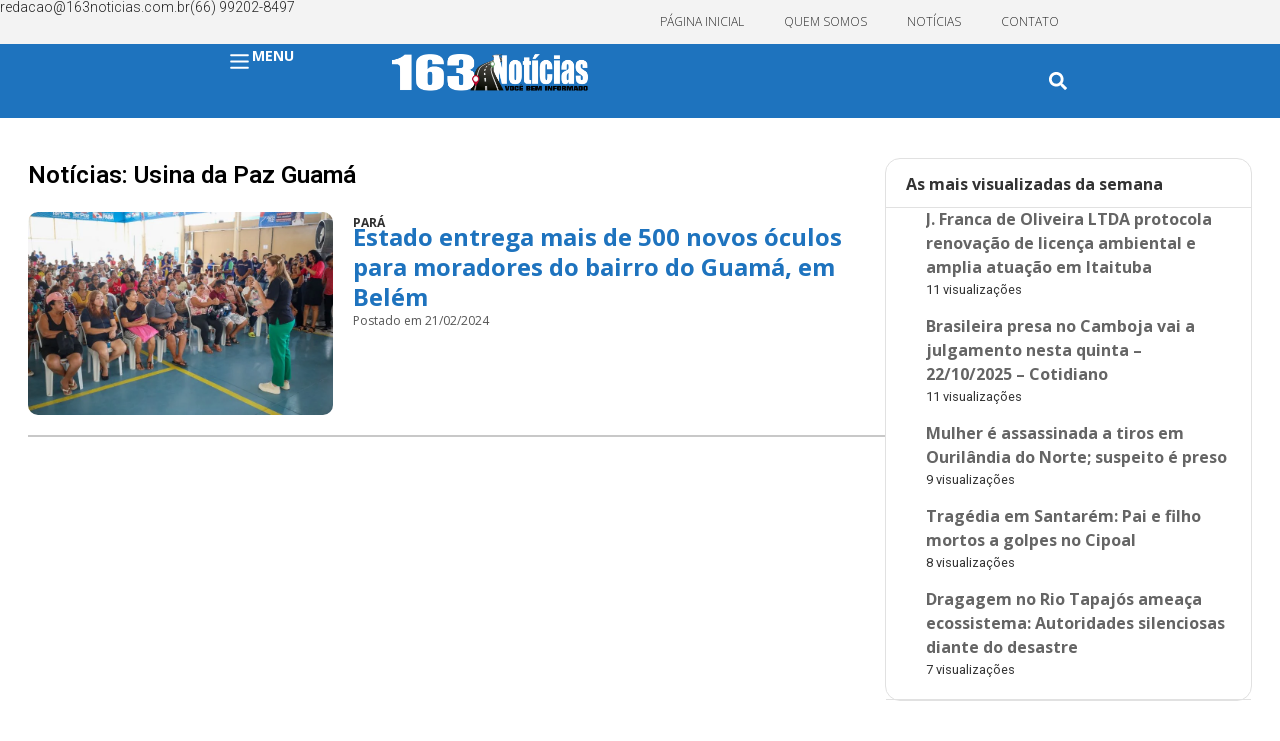

--- FILE ---
content_type: text/html; charset=UTF-8
request_url: https://163noticias.com.br/tag/usina-da-paz-guama/
body_size: 25968
content:
<!DOCTYPE html>
<html lang="pt-BR">
<head><style>img.lazy{min-height:1px}</style><link href="https://163noticias.com.br/wp-content/plugins/w3-total-cache/pub/js/lazyload.min.js" as="script">
	<meta charset="UTF-8">
		<meta name='robots' content='index, follow, max-image-preview:large, max-snippet:-1, max-video-preview:-1' />
	<style>img:is([sizes="auto" i], [sizes^="auto," i]) { contain-intrinsic-size: 3000px 1500px }</style>
	
	<!-- This site is optimized with the Yoast SEO Premium plugin v21.1 (Yoast SEO v26.2) - https://yoast.com/wordpress/plugins/seo/ -->
	<title>Arquivo de Usina da Paz Guamá - 163 NOTICIAS</title>
	<link rel="canonical" href="https://163noticias.com.br/tag/usina-da-paz-guama/" />
	<meta property="og:locale" content="pt_BR" />
	<meta property="og:type" content="article" />
	<meta property="og:title" content="Arquivo de Usina da Paz Guamá" />
	<meta property="og:url" content="https://163noticias.com.br/tag/usina-da-paz-guama/" />
	<meta property="og:site_name" content="163 NOTICIAS" />
	<meta property="og:image" content="https://163noticias.com.br/wp-content/uploads/2023/09/1200-x-675-1.png" />
	<meta property="og:image:width" content="1200" />
	<meta property="og:image:height" content="675" />
	<meta property="og:image:type" content="image/png" />
	<meta name="twitter:card" content="summary_large_image" />
	<meta name="twitter:site" content="@163Noticias" />
	<script type="application/ld+json" class="yoast-schema-graph">{"@context":"https://schema.org","@graph":[{"@type":"CollectionPage","@id":"https://163noticias.com.br/tag/usina-da-paz-guama/","url":"https://163noticias.com.br/tag/usina-da-paz-guama/","name":"Arquivo de Usina da Paz Guamá - 163 NOTICIAS","isPartOf":{"@id":"https://163noticias.com.br/#website"},"primaryImageOfPage":{"@id":"https://163noticias.com.br/tag/usina-da-paz-guama/#primaryimage"},"image":{"@id":"https://163noticias.com.br/tag/usina-da-paz-guama/#primaryimage"},"thumbnailUrl":"https://163noticias.com.br/wp-content/uploads/2024/02/programa-do-governo-para.jpg","breadcrumb":{"@id":"https://163noticias.com.br/tag/usina-da-paz-guama/#breadcrumb"},"inLanguage":"pt-BR"},{"@type":"ImageObject","inLanguage":"pt-BR","@id":"https://163noticias.com.br/tag/usina-da-paz-guama/#primaryimage","url":"https://163noticias.com.br/wp-content/uploads/2024/02/programa-do-governo-para.jpg","contentUrl":"https://163noticias.com.br/wp-content/uploads/2024/02/programa-do-governo-para.jpg","width":800,"height":533},{"@type":"BreadcrumbList","@id":"https://163noticias.com.br/tag/usina-da-paz-guama/#breadcrumb","itemListElement":[{"@type":"ListItem","position":1,"name":"Início","item":"https://163noticias.com.br/"},{"@type":"ListItem","position":2,"name":"Usina da Paz Guamá"}]},{"@type":"WebSite","@id":"https://163noticias.com.br/#website","url":"https://163noticias.com.br/","name":"163 NOTICIAS","description":"Você bem informado!","publisher":{"@id":"https://163noticias.com.br/#organization"},"potentialAction":[{"@type":"SearchAction","target":{"@type":"EntryPoint","urlTemplate":"https://163noticias.com.br/?s={search_term_string}"},"query-input":{"@type":"PropertyValueSpecification","valueRequired":true,"valueName":"search_term_string"}}],"inLanguage":"pt-BR"},{"@type":"Organization","@id":"https://163noticias.com.br/#organization","name":"163 Notícias","alternateName":"163 Notícias","url":"https://163noticias.com.br/","logo":{"@type":"ImageObject","inLanguage":"pt-BR","@id":"https://163noticias.com.br/#/schema/logo/image/","url":"https://163noticias.com.br/wp-content/uploads/2023/09/163-NOTICIAS-AZUL-copy-2.png","contentUrl":"https://163noticias.com.br/wp-content/uploads/2023/09/163-NOTICIAS-AZUL-copy-2.png","width":3058,"height":594,"caption":"163 Notícias"},"image":{"@id":"https://163noticias.com.br/#/schema/logo/image/"},"sameAs":["https://www.facebook.com/163noticias","https://x.com/163Noticias","https://www.instagram.com/163noticias/","https://www.tiktok.com/@163noticias"],"publishingPrinciples":"https://163noticias.com.br/politica-de-privacidade/","ownershipFundingInfo":"https://163noticias.com.br/politica-de-privacidade/","actionableFeedbackPolicy":"https://163noticias.com.br/politica-de-privacidade/","correctionsPolicy":"https://163noticias.com.br/politica-de-privacidade/","ethicsPolicy":"https://163noticias.com.br/politica-de-privacidade/","diversityPolicy":"https://163noticias.com.br/politica-de-privacidade/","diversityStaffingReport":"https://163noticias.com.br/politica-de-privacidade/"}]}</script>
	<!-- / Yoast SEO Premium plugin. -->


<link rel='dns-prefetch' href='//kit.fontawesome.com' />
<link rel='dns-prefetch' href='//www.googletagmanager.com' />
<link rel='dns-prefetch' href='//pagead2.googlesyndication.com' />
<link rel="alternate" type="application/rss+xml" title="Feed para 163 NOTICIAS &raquo;" href="https://163noticias.com.br/feed/" />
<script id="wpp-js" src="https://163noticias.com.br/wp-content/plugins/wordpress-popular-posts/assets/js/wpp.min.js?ver=7.3.6" data-sampling="0" data-sampling-rate="100" data-api-url="https://163noticias.com.br/wp-json/wordpress-popular-posts" data-post-id="0" data-token="f6088f15f7" data-lang="0" data-debug="0"></script>
<link rel="alternate" type="application/rss+xml" title="Feed de tag para 163 NOTICIAS &raquo; Usina da Paz Guamá" href="https://163noticias.com.br/tag/usina-da-paz-guama/feed/" />
<link rel="alternate" type="application/rss+xml" title="Feed de 163 NOTICIAS &raquo; Story" href="https://163noticias.com.br/web-stories/feed/"><script>
window._wpemojiSettings = {"baseUrl":"https:\/\/s.w.org\/images\/core\/emoji\/15.0.3\/72x72\/","ext":".png","svgUrl":"https:\/\/s.w.org\/images\/core\/emoji\/15.0.3\/svg\/","svgExt":".svg","source":{"concatemoji":"https:\/\/163noticias.com.br\/wp-includes\/js\/wp-emoji-release.min.js?ver=6.7.2"}};
/*! This file is auto-generated */
!function(i,n){var o,s,e;function c(e){try{var t={supportTests:e,timestamp:(new Date).valueOf()};sessionStorage.setItem(o,JSON.stringify(t))}catch(e){}}function p(e,t,n){e.clearRect(0,0,e.canvas.width,e.canvas.height),e.fillText(t,0,0);var t=new Uint32Array(e.getImageData(0,0,e.canvas.width,e.canvas.height).data),r=(e.clearRect(0,0,e.canvas.width,e.canvas.height),e.fillText(n,0,0),new Uint32Array(e.getImageData(0,0,e.canvas.width,e.canvas.height).data));return t.every(function(e,t){return e===r[t]})}function u(e,t,n){switch(t){case"flag":return n(e,"\ud83c\udff3\ufe0f\u200d\u26a7\ufe0f","\ud83c\udff3\ufe0f\u200b\u26a7\ufe0f")?!1:!n(e,"\ud83c\uddfa\ud83c\uddf3","\ud83c\uddfa\u200b\ud83c\uddf3")&&!n(e,"\ud83c\udff4\udb40\udc67\udb40\udc62\udb40\udc65\udb40\udc6e\udb40\udc67\udb40\udc7f","\ud83c\udff4\u200b\udb40\udc67\u200b\udb40\udc62\u200b\udb40\udc65\u200b\udb40\udc6e\u200b\udb40\udc67\u200b\udb40\udc7f");case"emoji":return!n(e,"\ud83d\udc26\u200d\u2b1b","\ud83d\udc26\u200b\u2b1b")}return!1}function f(e,t,n){var r="undefined"!=typeof WorkerGlobalScope&&self instanceof WorkerGlobalScope?new OffscreenCanvas(300,150):i.createElement("canvas"),a=r.getContext("2d",{willReadFrequently:!0}),o=(a.textBaseline="top",a.font="600 32px Arial",{});return e.forEach(function(e){o[e]=t(a,e,n)}),o}function t(e){var t=i.createElement("script");t.src=e,t.defer=!0,i.head.appendChild(t)}"undefined"!=typeof Promise&&(o="wpEmojiSettingsSupports",s=["flag","emoji"],n.supports={everything:!0,everythingExceptFlag:!0},e=new Promise(function(e){i.addEventListener("DOMContentLoaded",e,{once:!0})}),new Promise(function(t){var n=function(){try{var e=JSON.parse(sessionStorage.getItem(o));if("object"==typeof e&&"number"==typeof e.timestamp&&(new Date).valueOf()<e.timestamp+604800&&"object"==typeof e.supportTests)return e.supportTests}catch(e){}return null}();if(!n){if("undefined"!=typeof Worker&&"undefined"!=typeof OffscreenCanvas&&"undefined"!=typeof URL&&URL.createObjectURL&&"undefined"!=typeof Blob)try{var e="postMessage("+f.toString()+"("+[JSON.stringify(s),u.toString(),p.toString()].join(",")+"));",r=new Blob([e],{type:"text/javascript"}),a=new Worker(URL.createObjectURL(r),{name:"wpTestEmojiSupports"});return void(a.onmessage=function(e){c(n=e.data),a.terminate(),t(n)})}catch(e){}c(n=f(s,u,p))}t(n)}).then(function(e){for(var t in e)n.supports[t]=e[t],n.supports.everything=n.supports.everything&&n.supports[t],"flag"!==t&&(n.supports.everythingExceptFlag=n.supports.everythingExceptFlag&&n.supports[t]);n.supports.everythingExceptFlag=n.supports.everythingExceptFlag&&!n.supports.flag,n.DOMReady=!1,n.readyCallback=function(){n.DOMReady=!0}}).then(function(){return e}).then(function(){var e;n.supports.everything||(n.readyCallback(),(e=n.source||{}).concatemoji?t(e.concatemoji):e.wpemoji&&e.twemoji&&(t(e.twemoji),t(e.wpemoji)))}))}((window,document),window._wpemojiSettings);
</script>
<style id='wp-emoji-styles-inline-css'>

	img.wp-smiley, img.emoji {
		display: inline !important;
		border: none !important;
		box-shadow: none !important;
		height: 1em !important;
		width: 1em !important;
		margin: 0 0.07em !important;
		vertical-align: -0.1em !important;
		background: none !important;
		padding: 0 !important;
	}
</style>
<link rel='stylesheet' id='wp-block-library-css' href='https://163noticias.com.br/wp-includes/css/dist/block-library/style.min.css?ver=6.7.2' media='all' />
<link rel='stylesheet' id='jet-engine-frontend-css' href='https://163noticias.com.br/wp-content/plugins/jet-engine/assets/css/frontend.css?ver=3.2.3.2' media='all' />
<link rel='stylesheet' id='font-awesome-svg-styles-css' href='https://163noticias.com.br/wp-content/uploads/font-awesome/v6.4.2/css/svg-with-js.css' media='all' />
<style id='font-awesome-svg-styles-inline-css'>
   .wp-block-font-awesome-icon svg::before,
   .wp-rich-text-font-awesome-icon svg::before {content: unset;}
</style>
<style id='global-styles-inline-css'>
:root{--wp--preset--aspect-ratio--square: 1;--wp--preset--aspect-ratio--4-3: 4/3;--wp--preset--aspect-ratio--3-4: 3/4;--wp--preset--aspect-ratio--3-2: 3/2;--wp--preset--aspect-ratio--2-3: 2/3;--wp--preset--aspect-ratio--16-9: 16/9;--wp--preset--aspect-ratio--9-16: 9/16;--wp--preset--color--black: #000000;--wp--preset--color--cyan-bluish-gray: #abb8c3;--wp--preset--color--white: #ffffff;--wp--preset--color--pale-pink: #f78da7;--wp--preset--color--vivid-red: #cf2e2e;--wp--preset--color--luminous-vivid-orange: #ff6900;--wp--preset--color--luminous-vivid-amber: #fcb900;--wp--preset--color--light-green-cyan: #7bdcb5;--wp--preset--color--vivid-green-cyan: #00d084;--wp--preset--color--pale-cyan-blue: #8ed1fc;--wp--preset--color--vivid-cyan-blue: #0693e3;--wp--preset--color--vivid-purple: #9b51e0;--wp--preset--gradient--vivid-cyan-blue-to-vivid-purple: linear-gradient(135deg,rgba(6,147,227,1) 0%,rgb(155,81,224) 100%);--wp--preset--gradient--light-green-cyan-to-vivid-green-cyan: linear-gradient(135deg,rgb(122,220,180) 0%,rgb(0,208,130) 100%);--wp--preset--gradient--luminous-vivid-amber-to-luminous-vivid-orange: linear-gradient(135deg,rgba(252,185,0,1) 0%,rgba(255,105,0,1) 100%);--wp--preset--gradient--luminous-vivid-orange-to-vivid-red: linear-gradient(135deg,rgba(255,105,0,1) 0%,rgb(207,46,46) 100%);--wp--preset--gradient--very-light-gray-to-cyan-bluish-gray: linear-gradient(135deg,rgb(238,238,238) 0%,rgb(169,184,195) 100%);--wp--preset--gradient--cool-to-warm-spectrum: linear-gradient(135deg,rgb(74,234,220) 0%,rgb(151,120,209) 20%,rgb(207,42,186) 40%,rgb(238,44,130) 60%,rgb(251,105,98) 80%,rgb(254,248,76) 100%);--wp--preset--gradient--blush-light-purple: linear-gradient(135deg,rgb(255,206,236) 0%,rgb(152,150,240) 100%);--wp--preset--gradient--blush-bordeaux: linear-gradient(135deg,rgb(254,205,165) 0%,rgb(254,45,45) 50%,rgb(107,0,62) 100%);--wp--preset--gradient--luminous-dusk: linear-gradient(135deg,rgb(255,203,112) 0%,rgb(199,81,192) 50%,rgb(65,88,208) 100%);--wp--preset--gradient--pale-ocean: linear-gradient(135deg,rgb(255,245,203) 0%,rgb(182,227,212) 50%,rgb(51,167,181) 100%);--wp--preset--gradient--electric-grass: linear-gradient(135deg,rgb(202,248,128) 0%,rgb(113,206,126) 100%);--wp--preset--gradient--midnight: linear-gradient(135deg,rgb(2,3,129) 0%,rgb(40,116,252) 100%);--wp--preset--font-size--small: 13px;--wp--preset--font-size--medium: 20px;--wp--preset--font-size--large: 36px;--wp--preset--font-size--x-large: 42px;--wp--preset--spacing--20: 0.44rem;--wp--preset--spacing--30: 0.67rem;--wp--preset--spacing--40: 1rem;--wp--preset--spacing--50: 1.5rem;--wp--preset--spacing--60: 2.25rem;--wp--preset--spacing--70: 3.38rem;--wp--preset--spacing--80: 5.06rem;--wp--preset--shadow--natural: 6px 6px 9px rgba(0, 0, 0, 0.2);--wp--preset--shadow--deep: 12px 12px 50px rgba(0, 0, 0, 0.4);--wp--preset--shadow--sharp: 6px 6px 0px rgba(0, 0, 0, 0.2);--wp--preset--shadow--outlined: 6px 6px 0px -3px rgba(255, 255, 255, 1), 6px 6px rgba(0, 0, 0, 1);--wp--preset--shadow--crisp: 6px 6px 0px rgba(0, 0, 0, 1);}:root { --wp--style--global--content-size: 800px;--wp--style--global--wide-size: 1200px; }:where(body) { margin: 0; }.wp-site-blocks > .alignleft { float: left; margin-right: 2em; }.wp-site-blocks > .alignright { float: right; margin-left: 2em; }.wp-site-blocks > .aligncenter { justify-content: center; margin-left: auto; margin-right: auto; }:where(.wp-site-blocks) > * { margin-block-start: 24px; margin-block-end: 0; }:where(.wp-site-blocks) > :first-child { margin-block-start: 0; }:where(.wp-site-blocks) > :last-child { margin-block-end: 0; }:root { --wp--style--block-gap: 24px; }:root :where(.is-layout-flow) > :first-child{margin-block-start: 0;}:root :where(.is-layout-flow) > :last-child{margin-block-end: 0;}:root :where(.is-layout-flow) > *{margin-block-start: 24px;margin-block-end: 0;}:root :where(.is-layout-constrained) > :first-child{margin-block-start: 0;}:root :where(.is-layout-constrained) > :last-child{margin-block-end: 0;}:root :where(.is-layout-constrained) > *{margin-block-start: 24px;margin-block-end: 0;}:root :where(.is-layout-flex){gap: 24px;}:root :where(.is-layout-grid){gap: 24px;}.is-layout-flow > .alignleft{float: left;margin-inline-start: 0;margin-inline-end: 2em;}.is-layout-flow > .alignright{float: right;margin-inline-start: 2em;margin-inline-end: 0;}.is-layout-flow > .aligncenter{margin-left: auto !important;margin-right: auto !important;}.is-layout-constrained > .alignleft{float: left;margin-inline-start: 0;margin-inline-end: 2em;}.is-layout-constrained > .alignright{float: right;margin-inline-start: 2em;margin-inline-end: 0;}.is-layout-constrained > .aligncenter{margin-left: auto !important;margin-right: auto !important;}.is-layout-constrained > :where(:not(.alignleft):not(.alignright):not(.alignfull)){max-width: var(--wp--style--global--content-size);margin-left: auto !important;margin-right: auto !important;}.is-layout-constrained > .alignwide{max-width: var(--wp--style--global--wide-size);}body .is-layout-flex{display: flex;}.is-layout-flex{flex-wrap: wrap;align-items: center;}.is-layout-flex > :is(*, div){margin: 0;}body .is-layout-grid{display: grid;}.is-layout-grid > :is(*, div){margin: 0;}body{padding-top: 0px;padding-right: 0px;padding-bottom: 0px;padding-left: 0px;}a:where(:not(.wp-element-button)){text-decoration: underline;}:root :where(.wp-element-button, .wp-block-button__link){background-color: #32373c;border-width: 0;color: #fff;font-family: inherit;font-size: inherit;line-height: inherit;padding: calc(0.667em + 2px) calc(1.333em + 2px);text-decoration: none;}.has-black-color{color: var(--wp--preset--color--black) !important;}.has-cyan-bluish-gray-color{color: var(--wp--preset--color--cyan-bluish-gray) !important;}.has-white-color{color: var(--wp--preset--color--white) !important;}.has-pale-pink-color{color: var(--wp--preset--color--pale-pink) !important;}.has-vivid-red-color{color: var(--wp--preset--color--vivid-red) !important;}.has-luminous-vivid-orange-color{color: var(--wp--preset--color--luminous-vivid-orange) !important;}.has-luminous-vivid-amber-color{color: var(--wp--preset--color--luminous-vivid-amber) !important;}.has-light-green-cyan-color{color: var(--wp--preset--color--light-green-cyan) !important;}.has-vivid-green-cyan-color{color: var(--wp--preset--color--vivid-green-cyan) !important;}.has-pale-cyan-blue-color{color: var(--wp--preset--color--pale-cyan-blue) !important;}.has-vivid-cyan-blue-color{color: var(--wp--preset--color--vivid-cyan-blue) !important;}.has-vivid-purple-color{color: var(--wp--preset--color--vivid-purple) !important;}.has-black-background-color{background-color: var(--wp--preset--color--black) !important;}.has-cyan-bluish-gray-background-color{background-color: var(--wp--preset--color--cyan-bluish-gray) !important;}.has-white-background-color{background-color: var(--wp--preset--color--white) !important;}.has-pale-pink-background-color{background-color: var(--wp--preset--color--pale-pink) !important;}.has-vivid-red-background-color{background-color: var(--wp--preset--color--vivid-red) !important;}.has-luminous-vivid-orange-background-color{background-color: var(--wp--preset--color--luminous-vivid-orange) !important;}.has-luminous-vivid-amber-background-color{background-color: var(--wp--preset--color--luminous-vivid-amber) !important;}.has-light-green-cyan-background-color{background-color: var(--wp--preset--color--light-green-cyan) !important;}.has-vivid-green-cyan-background-color{background-color: var(--wp--preset--color--vivid-green-cyan) !important;}.has-pale-cyan-blue-background-color{background-color: var(--wp--preset--color--pale-cyan-blue) !important;}.has-vivid-cyan-blue-background-color{background-color: var(--wp--preset--color--vivid-cyan-blue) !important;}.has-vivid-purple-background-color{background-color: var(--wp--preset--color--vivid-purple) !important;}.has-black-border-color{border-color: var(--wp--preset--color--black) !important;}.has-cyan-bluish-gray-border-color{border-color: var(--wp--preset--color--cyan-bluish-gray) !important;}.has-white-border-color{border-color: var(--wp--preset--color--white) !important;}.has-pale-pink-border-color{border-color: var(--wp--preset--color--pale-pink) !important;}.has-vivid-red-border-color{border-color: var(--wp--preset--color--vivid-red) !important;}.has-luminous-vivid-orange-border-color{border-color: var(--wp--preset--color--luminous-vivid-orange) !important;}.has-luminous-vivid-amber-border-color{border-color: var(--wp--preset--color--luminous-vivid-amber) !important;}.has-light-green-cyan-border-color{border-color: var(--wp--preset--color--light-green-cyan) !important;}.has-vivid-green-cyan-border-color{border-color: var(--wp--preset--color--vivid-green-cyan) !important;}.has-pale-cyan-blue-border-color{border-color: var(--wp--preset--color--pale-cyan-blue) !important;}.has-vivid-cyan-blue-border-color{border-color: var(--wp--preset--color--vivid-cyan-blue) !important;}.has-vivid-purple-border-color{border-color: var(--wp--preset--color--vivid-purple) !important;}.has-vivid-cyan-blue-to-vivid-purple-gradient-background{background: var(--wp--preset--gradient--vivid-cyan-blue-to-vivid-purple) !important;}.has-light-green-cyan-to-vivid-green-cyan-gradient-background{background: var(--wp--preset--gradient--light-green-cyan-to-vivid-green-cyan) !important;}.has-luminous-vivid-amber-to-luminous-vivid-orange-gradient-background{background: var(--wp--preset--gradient--luminous-vivid-amber-to-luminous-vivid-orange) !important;}.has-luminous-vivid-orange-to-vivid-red-gradient-background{background: var(--wp--preset--gradient--luminous-vivid-orange-to-vivid-red) !important;}.has-very-light-gray-to-cyan-bluish-gray-gradient-background{background: var(--wp--preset--gradient--very-light-gray-to-cyan-bluish-gray) !important;}.has-cool-to-warm-spectrum-gradient-background{background: var(--wp--preset--gradient--cool-to-warm-spectrum) !important;}.has-blush-light-purple-gradient-background{background: var(--wp--preset--gradient--blush-light-purple) !important;}.has-blush-bordeaux-gradient-background{background: var(--wp--preset--gradient--blush-bordeaux) !important;}.has-luminous-dusk-gradient-background{background: var(--wp--preset--gradient--luminous-dusk) !important;}.has-pale-ocean-gradient-background{background: var(--wp--preset--gradient--pale-ocean) !important;}.has-electric-grass-gradient-background{background: var(--wp--preset--gradient--electric-grass) !important;}.has-midnight-gradient-background{background: var(--wp--preset--gradient--midnight) !important;}.has-small-font-size{font-size: var(--wp--preset--font-size--small) !important;}.has-medium-font-size{font-size: var(--wp--preset--font-size--medium) !important;}.has-large-font-size{font-size: var(--wp--preset--font-size--large) !important;}.has-x-large-font-size{font-size: var(--wp--preset--font-size--x-large) !important;}
:root :where(.wp-block-pullquote){font-size: 1.5em;line-height: 1.6;}
</style>
<link rel='stylesheet' id='dashicons-css' href='https://163noticias.com.br/wp-includes/css/dashicons.min.css?ver=6.7.2' media='all' />
<link rel='stylesheet' id='post-views-counter-frontend-css' href='https://163noticias.com.br/wp-content/plugins/post-views-counter/css/frontend.min.css?ver=1.5.1' media='all' />
<link rel='stylesheet' id='wordpress-popular-posts-css-css' href='https://163noticias.com.br/wp-content/plugins/wordpress-popular-posts/assets/css/wpp.css?ver=7.3.6' media='all' />
<link rel='stylesheet' id='hello-elementor-css' href='https://163noticias.com.br/wp-content/themes/hello-elementor/style.min.css?ver=3.3.0' media='all' />
<link rel='stylesheet' id='hello-elementor-theme-style-css' href='https://163noticias.com.br/wp-content/themes/hello-elementor/theme.min.css?ver=3.3.0' media='all' />
<link rel='stylesheet' id='hello-elementor-header-footer-css' href='https://163noticias.com.br/wp-content/themes/hello-elementor/header-footer.min.css?ver=3.3.0' media='all' />
<link rel='stylesheet' id='elementor-frontend-css' href='https://163noticias.com.br/wp-content/plugins/elementor/assets/css/frontend.min.css?ver=3.27.6' media='all' />
<style id='elementor-frontend-inline-css'>
.elementor-129 .elementor-element.elementor-element-077bc19:not(.elementor-motion-effects-element-type-background), .elementor-129 .elementor-element.elementor-element-077bc19 > .elementor-motion-effects-container > .elementor-motion-effects-layer{background-color:#1e73be;}.elementor-129 .elementor-element.elementor-element-3f3556b .elementor-heading-title{color:#ffffff;}.elementor-129 .elementor-element.elementor-element-61886f7 .elementor-heading-title{color:#ffffff;}.elementor-129 .elementor-element.elementor-element-1fbcc2f .elementor-heading-title{color:#ffffff;}
.elementor-381 .elementor-element.elementor-element-68b9141:not(.elementor-motion-effects-element-type-background), .elementor-381 .elementor-element.elementor-element-68b9141 > .elementor-motion-effects-container > .elementor-motion-effects-layer{background-color:#f3f3f3;}.elementor-381 .elementor-element.elementor-element-8a03487 .elementor-heading-title{color:#232323;}.elementor-381 .elementor-element.elementor-element-3651e0d .elementor-heading-title{color:#232323;}.elementor-381 .elementor-element.elementor-element-70d0883 .elementor-nav-menu--main .elementor-item{color:#232323;fill:#232323;}.elementor-381 .elementor-element.elementor-element-70d0883 .elementor-nav-menu--main .elementor-item:hover,
					.elementor-381 .elementor-element.elementor-element-70d0883 .elementor-nav-menu--main .elementor-item.elementor-item-active,
					.elementor-381 .elementor-element.elementor-element-70d0883 .elementor-nav-menu--main .elementor-item.highlighted,
					.elementor-381 .elementor-element.elementor-element-70d0883 .elementor-nav-menu--main .elementor-item:focus{color:#1e73be;fill:#1e73be;}.elementor-381 .elementor-element.elementor-element-70d0883 .elementor-nav-menu--main .elementor-item.elementor-item-active{color:#232323;}.elementor-381 .elementor-element.elementor-element-70d0883 .elementor-nav-menu--dropdown a, .elementor-381 .elementor-element.elementor-element-70d0883 .elementor-menu-toggle{color:#ffffff;}.elementor-381 .elementor-element.elementor-element-70d0883 .elementor-nav-menu--dropdown{background-color:#1e73be;}.elementor-381 .elementor-element.elementor-element-70d0883 .elementor-nav-menu--dropdown a:hover,
					.elementor-381 .elementor-element.elementor-element-70d0883 .elementor-nav-menu--dropdown a.elementor-item-active,
					.elementor-381 .elementor-element.elementor-element-70d0883 .elementor-nav-menu--dropdown a.highlighted,
					.elementor-381 .elementor-element.elementor-element-70d0883 .elementor-menu-toggle:hover{color:#ffffff;}.elementor-381 .elementor-element.elementor-element-70d0883 .elementor-nav-menu--dropdown a:hover,
					.elementor-381 .elementor-element.elementor-element-70d0883 .elementor-nav-menu--dropdown a.elementor-item-active,
					.elementor-381 .elementor-element.elementor-element-70d0883 .elementor-nav-menu--dropdown a.highlighted{background-color:#1e73be;}.elementor-381 .elementor-element.elementor-element-70d0883 .elementor-nav-menu--dropdown a.elementor-item-active{color:#ffffff;background-color:#1e73be;}.elementor-381 .elementor-element.elementor-element-09af884:not(.elementor-motion-effects-element-type-background), .elementor-381 .elementor-element.elementor-element-09af884 > .elementor-motion-effects-container > .elementor-motion-effects-layer{background-color:#1e73be;}.elementor-381 .elementor-element.elementor-element-c7ca9f7.elementor-view-stacked .elementor-icon{background-color:#ffffff;}.elementor-381 .elementor-element.elementor-element-c7ca9f7.elementor-view-framed .elementor-icon, .elementor-381 .elementor-element.elementor-element-c7ca9f7.elementor-view-default .elementor-icon{color:#ffffff;border-color:#ffffff;}.elementor-381 .elementor-element.elementor-element-c7ca9f7.elementor-view-framed .elementor-icon, .elementor-381 .elementor-element.elementor-element-c7ca9f7.elementor-view-default .elementor-icon svg{fill:#ffffff;}.elementor-381 .elementor-element.elementor-element-1873ef2 .elementor-heading-title{color:#ffffff;}.elementor-381 .elementor-element.elementor-element-ba1e89f:not(.elementor-motion-effects-element-type-background), .elementor-381 .elementor-element.elementor-element-ba1e89f > .elementor-motion-effects-container > .elementor-motion-effects-layer{background-color:#f3f3f3;}.elementor-381 .elementor-element.elementor-element-f219fd7 .elementor-heading-title{color:#232323;}.elementor-381 .elementor-element.elementor-element-97da5c2 .elementor-heading-title{color:#232323;}.elementor-381 .elementor-element.elementor-element-4b063d9 .elementor-nav-menu--main .elementor-item{color:#232323;fill:#232323;}.elementor-381 .elementor-element.elementor-element-4b063d9 .elementor-nav-menu--main .elementor-item:hover,
					.elementor-381 .elementor-element.elementor-element-4b063d9 .elementor-nav-menu--main .elementor-item.elementor-item-active,
					.elementor-381 .elementor-element.elementor-element-4b063d9 .elementor-nav-menu--main .elementor-item.highlighted,
					.elementor-381 .elementor-element.elementor-element-4b063d9 .elementor-nav-menu--main .elementor-item:focus{color:#1e73be;fill:#1e73be;}.elementor-381 .elementor-element.elementor-element-4b063d9 .elementor-nav-menu--main .elementor-item.elementor-item-active{color:#232323;}.elementor-381 .elementor-element.elementor-element-4b063d9 .elementor-nav-menu--dropdown a, .elementor-381 .elementor-element.elementor-element-4b063d9 .elementor-menu-toggle{color:#ffffff;}.elementor-381 .elementor-element.elementor-element-4b063d9 .elementor-nav-menu--dropdown{background-color:#1e73be;}.elementor-381 .elementor-element.elementor-element-4b063d9 .elementor-nav-menu--dropdown a:hover,
					.elementor-381 .elementor-element.elementor-element-4b063d9 .elementor-nav-menu--dropdown a.elementor-item-active,
					.elementor-381 .elementor-element.elementor-element-4b063d9 .elementor-nav-menu--dropdown a.highlighted,
					.elementor-381 .elementor-element.elementor-element-4b063d9 .elementor-menu-toggle:hover{color:#ffffff;}.elementor-381 .elementor-element.elementor-element-4b063d9 .elementor-nav-menu--dropdown a:hover,
					.elementor-381 .elementor-element.elementor-element-4b063d9 .elementor-nav-menu--dropdown a.elementor-item-active,
					.elementor-381 .elementor-element.elementor-element-4b063d9 .elementor-nav-menu--dropdown a.highlighted{background-color:#1e73be;}.elementor-381 .elementor-element.elementor-element-4b063d9 .elementor-nav-menu--dropdown a.elementor-item-active{color:#ffffff;background-color:#1e73be;}.elementor-381 .elementor-element.elementor-element-cdfebb2:not(.elementor-motion-effects-element-type-background), .elementor-381 .elementor-element.elementor-element-cdfebb2 > .elementor-motion-effects-container > .elementor-motion-effects-layer{background-color:#1e73be;}.elementor-381 .elementor-element.elementor-element-12fc35a.elementor-view-stacked .elementor-icon{background-color:#ffffff;}.elementor-381 .elementor-element.elementor-element-12fc35a.elementor-view-framed .elementor-icon, .elementor-381 .elementor-element.elementor-element-12fc35a.elementor-view-default .elementor-icon{color:#ffffff;border-color:#ffffff;}.elementor-381 .elementor-element.elementor-element-12fc35a.elementor-view-framed .elementor-icon, .elementor-381 .elementor-element.elementor-element-12fc35a.elementor-view-default .elementor-icon svg{fill:#ffffff;}.elementor-381 .elementor-element.elementor-element-75427f7 .elementor-heading-title{color:#ffffff;}.elementor-381 .elementor-element.elementor-element-b37331c .elementor-button{background-color:#1e73be;fill:#ffffff;color:#ffffff;}
</style>
<link rel='stylesheet' id='elementor-post-6-css' href='https://163noticias.com.br/wp-content/uploads/elementor/css/post-6.css?ver=1740229779' media='all' />
<link rel='stylesheet' id='elementor-pro-css' href='https://163noticias.com.br/wp-content/plugins/elementor-pro/assets/css/frontend.min.css?ver=3.15.1' media='all' />
<link rel='stylesheet' id='elementor-post-129-css' href='https://163noticias.com.br/wp-content/uploads/elementor/css/post-129.css?ver=1740229779' media='all' />
<link rel='stylesheet' id='elementor-post-381-css' href='https://163noticias.com.br/wp-content/uploads/elementor/css/post-381.css?ver=1740232444' media='all' />
<style id='akismet-widget-style-inline-css'>

			.a-stats {
				--akismet-color-mid-green: #357b49;
				--akismet-color-white: #fff;
				--akismet-color-light-grey: #f6f7f7;

				max-width: 350px;
				width: auto;
			}

			.a-stats * {
				all: unset;
				box-sizing: border-box;
			}

			.a-stats strong {
				font-weight: 600;
			}

			.a-stats a.a-stats__link,
			.a-stats a.a-stats__link:visited,
			.a-stats a.a-stats__link:active {
				background: var(--akismet-color-mid-green);
				border: none;
				box-shadow: none;
				border-radius: 8px;
				color: var(--akismet-color-white);
				cursor: pointer;
				display: block;
				font-family: -apple-system, BlinkMacSystemFont, 'Segoe UI', 'Roboto', 'Oxygen-Sans', 'Ubuntu', 'Cantarell', 'Helvetica Neue', sans-serif;
				font-weight: 500;
				padding: 12px;
				text-align: center;
				text-decoration: none;
				transition: all 0.2s ease;
			}

			/* Extra specificity to deal with TwentyTwentyOne focus style */
			.widget .a-stats a.a-stats__link:focus {
				background: var(--akismet-color-mid-green);
				color: var(--akismet-color-white);
				text-decoration: none;
			}

			.a-stats a.a-stats__link:hover {
				filter: brightness(110%);
				box-shadow: 0 4px 12px rgba(0, 0, 0, 0.06), 0 0 2px rgba(0, 0, 0, 0.16);
			}

			.a-stats .count {
				color: var(--akismet-color-white);
				display: block;
				font-size: 1.5em;
				line-height: 1.4;
				padding: 0 13px;
				white-space: nowrap;
			}
		
</style>
<link rel='stylesheet' id='eael-general-css' href='https://163noticias.com.br/wp-content/plugins/essential-addons-for-elementor-lite/assets/front-end/css/view/general.min.css?ver=6.4.0' media='all' />
<link rel='stylesheet' id='google-fonts-1-css' href='https://fonts.googleapis.com/css?family=Roboto%3A100%2C100italic%2C200%2C200italic%2C300%2C300italic%2C400%2C400italic%2C500%2C500italic%2C600%2C600italic%2C700%2C700italic%2C800%2C800italic%2C900%2C900italic%7CRoboto+Slab%3A100%2C100italic%2C200%2C200italic%2C300%2C300italic%2C400%2C400italic%2C500%2C500italic%2C600%2C600italic%2C700%2C700italic%2C800%2C800italic%2C900%2C900italic%7COpen+Sans%3A100%2C100italic%2C200%2C200italic%2C300%2C300italic%2C400%2C400italic%2C500%2C500italic%2C600%2C600italic%2C700%2C700italic%2C800%2C800italic%2C900%2C900italic&#038;display=swap&#038;ver=6.7.2' media='all' />
<link rel="preconnect" href="https://fonts.gstatic.com/" crossorigin><script src="https://163noticias.com.br/wp-includes/js/jquery/jquery.min.js?ver=3.7.1" id="jquery-core-js"></script>
<script src="https://163noticias.com.br/wp-includes/js/jquery/jquery-migrate.min.js?ver=3.4.1" id="jquery-migrate-js"></script>
<script defer crossorigin="anonymous" src="https://kit.fontawesome.com/a22391cec0.js" id="font-awesome-official-js"></script>

<!-- Snippet da etiqueta do Google (gtag.js) adicionado pelo Site Kit -->
<!-- Snippet do Google Análises adicionado pelo Site Kit -->
<script src="https://www.googletagmanager.com/gtag/js?id=GT-KV542BH" id="google_gtagjs-js" async></script>
<script id="google_gtagjs-js-after">
window.dataLayer = window.dataLayer || [];function gtag(){dataLayer.push(arguments);}
gtag("set","linker",{"domains":["163noticias.com.br"]});
gtag("js", new Date());
gtag("set", "developer_id.dZTNiMT", true);
gtag("config", "GT-KV542BH");
</script>
<link rel="https://api.w.org/" href="https://163noticias.com.br/wp-json/" /><link rel="alternate" title="JSON" type="application/json" href="https://163noticias.com.br/wp-json/wp/v2/tags/2567" /><link rel="EditURI" type="application/rsd+xml" title="RSD" href="https://163noticias.com.br/xmlrpc.php?rsd" />
<meta name="generator" content="WordPress 6.7.2" />
<link rel='amphtml' href='https://163noticias.com.br/tag/usina-da-paz-guama/amp/' /><meta name="generator" content="Site Kit by Google 1.164.0" /><!-- Google Analytics -->
<script>
(function(i,s,o,g,r,a,m){i['GoogleAnalyticsObject']=r;i[r]=i[r]||function(){
(i[r].q=i[r].q||[]).push(arguments)},i[r].l=1*new Date();a=s.createElement(o),
m=s.getElementsByTagName(o)[0];a.async=1;a.src=g;m.parentNode.insertBefore(a,m)
})(window,document,'script','https://www.google-analytics.com/analytics.js','ga');

ga('create', 'G-1JKGME9F2K', 'auto');
ga('send', 'pageview');
</script>
<!-- End Google Analytics -->            <style id="wpp-loading-animation-styles">@-webkit-keyframes bgslide{from{background-position-x:0}to{background-position-x:-200%}}@keyframes bgslide{from{background-position-x:0}to{background-position-x:-200%}}.wpp-widget-block-placeholder,.wpp-shortcode-placeholder{margin:0 auto;width:60px;height:3px;background:#dd3737;background:linear-gradient(90deg,#dd3737 0%,#571313 10%,#dd3737 100%);background-size:200% auto;border-radius:3px;-webkit-animation:bgslide 1s infinite linear;animation:bgslide 1s infinite linear}</style>
            
<!-- Meta-etiquetas do Google AdSense adicionado pelo Site Kit -->
<meta name="google-adsense-platform-account" content="ca-host-pub-2644536267352236">
<meta name="google-adsense-platform-domain" content="sitekit.withgoogle.com">
<!-- Fim das meta-etiquetas do Google AdSense adicionado pelo Site Kit -->
<meta name="generator" content="Elementor 3.27.6; features: e_font_icon_svg, additional_custom_breakpoints; settings: css_print_method-external, google_font-enabled, font_display-swap">
<!-- Meta Pixel Code -->
<script>
!function(f,b,e,v,n,t,s)
{if(f.fbq)return;n=f.fbq=function(){n.callMethod?
n.callMethod.apply(n,arguments):n.queue.push(arguments)};
if(!f._fbq)f._fbq=n;n.push=n;n.loaded=!0;n.version='2.0';
n.queue=[];t=b.createElement(e);t.async=!0;
t.src=v;s=b.getElementsByTagName(e)[0];
s.parentNode.insertBefore(t,s)}(window, document,'script',
'https://connect.facebook.net/en_US/fbevents.js');
fbq('init', '6835421266501614');
fbq('track', 'PageView');
</script>
<noscript><img class="lazy" height="1" width="1" style="display:none"
src="data:image/svg+xml,%3Csvg%20xmlns='http://www.w3.org/2000/svg'%20viewBox='0%200%201%201'%3E%3C/svg%3E" data-src="https://www.facebook.com/tr?id=6835421266501614&ev=PageView&noscript=1"
/></noscript>
<!-- End Meta Pixel Code -->
<script async src="https://pagead2.googlesyndication.com/pagead/js/adsbygoogle.js?client=ca-pub-1254478935096572"
     crossorigin="anonymous"></script>
<script async custom-element="amp-auto-ads"
        src="https://cdn.ampproject.org/v0/amp-auto-ads-0.1.js">
</script>
<script>
!function (w, d, t) {
  w.TiktokAnalyticsObject=t;var ttq=w[t]=w[t]||[];ttq.methods=["page","track","identify","instances","debug","on","off","once","ready","alias","group","enableCookie","disableCookie"],ttq.setAndDefer=function(t,e){t[e]=function(){t.push([e].concat(Array.prototype.slice.call(arguments,0)))}};for(var i=0;i<ttq.methods.length;i++)ttq.setAndDefer(ttq,ttq.methods[i]);ttq.instance=function(t){for(var e=ttq._i[t]||[],n=0;n<ttq.methods.length;n++)ttq.setAndDefer(e,ttq.methods[n]);return e},ttq.load=function(e,n){var i="https://analytics.tiktok.com/i18n/pixel/events.js";ttq._i=ttq._i||{},ttq._i[e]=[],ttq._i[e]._u=i,ttq._t=ttq._t||{},ttq._t[e]=+new Date,ttq._o=ttq._o||{},ttq._o[e]=n||{};var o=document.createElement("script");o.type="text/javascript",o.async=!0,o.src=i+"?sdkid="+e+"&lib="+t;var a=document.getElementsByTagName("script")[0];a.parentNode.insertBefore(o,a)};

  ttq.load('CK0T6UBC77UDO397LEU0');
  ttq.page();
}(window, document, 'ttq');
</script>
			<style>
				.e-con.e-parent:nth-of-type(n+4):not(.e-lazyloaded):not(.e-no-lazyload),
				.e-con.e-parent:nth-of-type(n+4):not(.e-lazyloaded):not(.e-no-lazyload) * {
					background-image: none !important;
				}
				@media screen and (max-height: 1024px) {
					.e-con.e-parent:nth-of-type(n+3):not(.e-lazyloaded):not(.e-no-lazyload),
					.e-con.e-parent:nth-of-type(n+3):not(.e-lazyloaded):not(.e-no-lazyload) * {
						background-image: none !important;
					}
				}
				@media screen and (max-height: 640px) {
					.e-con.e-parent:nth-of-type(n+2):not(.e-lazyloaded):not(.e-no-lazyload),
					.e-con.e-parent:nth-of-type(n+2):not(.e-lazyloaded):not(.e-no-lazyload) * {
						background-image: none !important;
					}
				}
			</style>
			
<!-- Snippet do Gerenciador de Tags do Google adicionado pelo Site Kit -->
<script>
			( function( w, d, s, l, i ) {
				w[l] = w[l] || [];
				w[l].push( {'gtm.start': new Date().getTime(), event: 'gtm.js'} );
				var f = d.getElementsByTagName( s )[0],
					j = d.createElement( s ), dl = l != 'dataLayer' ? '&l=' + l : '';
				j.async = true;
				j.src = 'https://www.googletagmanager.com/gtm.js?id=' + i + dl;
				f.parentNode.insertBefore( j, f );
			} )( window, document, 'script', 'dataLayer', 'GTM-TJT2BDN' );
			
</script>

<!-- Fim do código do Google Tag Manager adicionado pelo Site Kit -->

<!-- Código do Google Adsense adicionado pelo Site Kit -->
<script async src="https://pagead2.googlesyndication.com/pagead/js/adsbygoogle.js?client=ca-pub-1254478935096572&amp;host=ca-host-pub-2644536267352236" crossorigin="anonymous"></script>

<!-- Fim do código do Google AdSense adicionado pelo Site Kit -->
<link rel="icon" href="https://163noticias.com.br/wp-content/uploads/2023/09/cropped-icone-2-32x32.png" sizes="32x32" />
<link rel="icon" href="https://163noticias.com.br/wp-content/uploads/2023/09/cropped-icone-2-192x192.png" sizes="192x192" />
<link rel="apple-touch-icon" href="https://163noticias.com.br/wp-content/uploads/2023/09/cropped-icone-2-180x180.png" />
<meta name="msapplication-TileImage" content="https://163noticias.com.br/wp-content/uploads/2023/09/cropped-icone-2-270x270.png" />
	<meta name="viewport" content="width=device-width, initial-scale=1.0, viewport-fit=cover" /></head>
<body class="archive tag tag-usina-da-paz-guama tag-2567 wp-embed-responsive theme-default elementor-default elementor-template-canvas elementor-kit-6 elementor-page-381">
			<!-- Snippet do Gerenciador de Etiqueta do Google (noscript) adicionado pelo Site Kit -->
		<noscript>
			<iframe src="https://www.googletagmanager.com/ns.html?id=GTM-TJT2BDN" height="0" width="0" style="display:none;visibility:hidden"></iframe>
		</noscript>
		<!-- Fim do código do Google Tag Manager  (noscript) adicionado pelo Site Kit -->
		<amp-auto-ads type="adsense"
        data-ad-client="ca-pub-1254478935096572">
</amp-auto-ads>
		<div data-elementor-type="archive" data-elementor-id="381" class="elementor elementor-381 elementor-location-archive" data-elementor-post-type="elementor_library">
					<div class="elementor-section-wrap">
						<div class="elementor-element elementor-element-4992e78 e-con-full elementor-hidden-mobile e-flex e-con e-parent" data-id="4992e78" data-element_type="container" data-settings="{&quot;background_background&quot;:&quot;classic&quot;,&quot;sticky&quot;:&quot;top&quot;,&quot;sticky_on&quot;:[&quot;desktop&quot;,&quot;tablet&quot;,&quot;mobile&quot;],&quot;sticky_offset&quot;:0,&quot;sticky_effects_offset&quot;:0}">
		<div class="elementor-element elementor-element-68b9141 e-con-full elementor-hidden-tablet elementor-hidden-mobile e-flex e-con e-parent" data-id="68b9141" data-element_type="container" data-settings="{&quot;background_background&quot;:&quot;classic&quot;}">
		<div class="elementor-element elementor-element-67c7268 e-flex e-con-boxed e-con e-parent" data-id="67c7268" data-element_type="container">
					<div class="e-con-inner">
		<div class="elementor-element elementor-element-d635d3b e-con-full e-flex e-con e-parent" data-id="d635d3b" data-element_type="container">
				<div class="elementor-element elementor-element-8a03487 elementor-widget elementor-widget-heading" data-id="8a03487" data-element_type="widget" data-widget_type="heading.default">
				<div class="elementor-widget-container">
					<p class="elementor-heading-title elementor-size-default">redacao@163noticias.com.br</p>				</div>
				</div>
				<div class="elementor-element elementor-element-3651e0d elementor-widget elementor-widget-heading" data-id="3651e0d" data-element_type="widget" data-widget_type="heading.default">
				<div class="elementor-widget-container">
					<p class="elementor-heading-title elementor-size-default">(66) 99202-8497</p>				</div>
				</div>
				</div>
		<div class="elementor-element elementor-element-5cbf1bc e-con-full e-flex e-con e-parent" data-id="5cbf1bc" data-element_type="container">
				<div class="elementor-element elementor-element-70d0883 elementor-nav-menu__align-right elementor-nav-menu--stretch elementor-nav-menu--dropdown-tablet elementor-nav-menu__text-align-aside elementor-nav-menu--toggle elementor-nav-menu--burger elementor-widget elementor-widget-nav-menu" data-id="70d0883" data-element_type="widget" data-settings="{&quot;full_width&quot;:&quot;stretch&quot;,&quot;layout&quot;:&quot;horizontal&quot;,&quot;submenu_icon&quot;:{&quot;value&quot;:&quot;&lt;svg class=\&quot;e-font-icon-svg e-fas-caret-down\&quot; viewBox=\&quot;0 0 320 512\&quot; xmlns=\&quot;http:\/\/www.w3.org\/2000\/svg\&quot;&gt;&lt;path d=\&quot;M31.3 192h257.3c17.8 0 26.7 21.5 14.1 34.1L174.1 354.8c-7.8 7.8-20.5 7.8-28.3 0L17.2 226.1C4.6 213.5 13.5 192 31.3 192z\&quot;&gt;&lt;\/path&gt;&lt;\/svg&gt;&quot;,&quot;library&quot;:&quot;fa-solid&quot;},&quot;toggle&quot;:&quot;burger&quot;}" data-widget_type="nav-menu.default">
				<div class="elementor-widget-container">
								<nav class="elementor-nav-menu--main elementor-nav-menu__container elementor-nav-menu--layout-horizontal e--pointer-none">
				<ul id="menu-1-70d0883" class="elementor-nav-menu"><li class="menu-item menu-item-type-post_type menu-item-object-page menu-item-home menu-item-355"><a href="https://163noticias.com.br/" class="elementor-item">Página Inicial</a></li>
<li class="menu-item menu-item-type-post_type menu-item-object-page menu-item-360"><a href="https://163noticias.com.br/quem-somos/" class="elementor-item">Quem Somos</a></li>
<li class="menu-item menu-item-type-custom menu-item-object-custom menu-item-361"><a href="#" class="elementor-item elementor-item-anchor">Notícias</a></li>
<li class="menu-item menu-item-type-post_type menu-item-object-page menu-item-356"><a href="https://163noticias.com.br/contato/" class="elementor-item">Contato</a></li>
</ul>			</nav>
					<div class="elementor-menu-toggle" role="button" tabindex="0" aria-label="Menu Toggle" aria-expanded="false">
			<svg aria-hidden="true" role="presentation" class="elementor-menu-toggle__icon--open e-font-icon-svg e-eicon-menu-bar" viewBox="0 0 1000 1000" xmlns="http://www.w3.org/2000/svg"><path d="M104 333H896C929 333 958 304 958 271S929 208 896 208H104C71 208 42 237 42 271S71 333 104 333ZM104 583H896C929 583 958 554 958 521S929 458 896 458H104C71 458 42 487 42 521S71 583 104 583ZM104 833H896C929 833 958 804 958 771S929 708 896 708H104C71 708 42 737 42 771S71 833 104 833Z"></path></svg><svg aria-hidden="true" role="presentation" class="elementor-menu-toggle__icon--close e-font-icon-svg e-eicon-close" viewBox="0 0 1000 1000" xmlns="http://www.w3.org/2000/svg"><path d="M742 167L500 408 258 167C246 154 233 150 217 150 196 150 179 158 167 167 154 179 150 196 150 212 150 229 154 242 171 254L408 500 167 742C138 771 138 800 167 829 196 858 225 858 254 829L496 587 738 829C750 842 767 846 783 846 800 846 817 842 829 829 842 817 846 804 846 783 846 767 842 750 829 737L588 500 833 258C863 229 863 200 833 171 804 137 775 137 742 167Z"></path></svg>			<span class="elementor-screen-only">Menu</span>
		</div>
					<nav class="elementor-nav-menu--dropdown elementor-nav-menu__container" aria-hidden="true">
				<ul id="menu-2-70d0883" class="elementor-nav-menu"><li class="menu-item menu-item-type-post_type menu-item-object-page menu-item-home menu-item-355"><a href="https://163noticias.com.br/" class="elementor-item" tabindex="-1">Página Inicial</a></li>
<li class="menu-item menu-item-type-post_type menu-item-object-page menu-item-360"><a href="https://163noticias.com.br/quem-somos/" class="elementor-item" tabindex="-1">Quem Somos</a></li>
<li class="menu-item menu-item-type-custom menu-item-object-custom menu-item-361"><a href="#" class="elementor-item elementor-item-anchor" tabindex="-1">Notícias</a></li>
<li class="menu-item menu-item-type-post_type menu-item-object-page menu-item-356"><a href="https://163noticias.com.br/contato/" class="elementor-item" tabindex="-1">Contato</a></li>
</ul>			</nav>
						</div>
				</div>
				</div>
					</div>
				</div>
				</div>
		<div class="elementor-element elementor-element-09af884 e-con-full e-flex e-con e-parent" data-id="09af884" data-element_type="container" data-settings="{&quot;background_background&quot;:&quot;classic&quot;}">
		<div class="elementor-element elementor-element-3799769 e-flex e-con-boxed e-con e-parent" data-id="3799769" data-element_type="container">
					<div class="e-con-inner">
		<div class="elementor-element elementor-element-49cb78e e-con-full e-flex e-con e-parent" data-id="49cb78e" data-element_type="container">
				<div class="elementor-element elementor-element-c7ca9f7 elementor-widget__width-initial elementor-view-default elementor-widget elementor-widget-icon" data-id="c7ca9f7" data-element_type="widget" data-widget_type="icon.default">
				<div class="elementor-widget-container">
							<div class="elementor-icon-wrapper">
			<a class="elementor-icon" href="#elementor-action%3Aaction%3Dpopup%3Aopen%26settings%3DeyJpZCI6IjE4NyIsInRvZ2dsZSI6ZmFsc2V9">
			<svg xmlns="http://www.w3.org/2000/svg" width="800px" height="800px" viewBox="0 0 24 24" fill="none" stroke="#ffffff"><g id="SVGRepo_bgCarrier" stroke-width="0"></g><g id="SVGRepo_tracerCarrier" stroke-linecap="round" stroke-linejoin="round"></g><g id="SVGRepo_iconCarrier"><path d="M4 6H20M4 12H20M4 18H20" stroke="#ffffff" stroke-width="2" stroke-linecap="round" stroke-linejoin="round"></path></g></svg>			</a>
		</div>
						</div>
				</div>
				<div class="elementor-element elementor-element-1873ef2 elementor-hidden-tablet elementor-hidden-mobile elementor-widget elementor-widget-heading" data-id="1873ef2" data-element_type="widget" data-widget_type="heading.default">
				<div class="elementor-widget-container">
					<h2 class="elementor-heading-title elementor-size-default"><a href="#elementor-action%3Aaction%3Dpopup%3Aopen%26settings%3DeyJpZCI6IjE4NyIsInRvZ2dsZSI6ZmFsc2V9">MENU</a></h2>				</div>
				</div>
				</div>
		<div class="elementor-element elementor-element-9abb228 e-con-full e-flex e-con e-parent" data-id="9abb228" data-element_type="container">
				<div class="elementor-element elementor-element-1e40633 elementor-widget elementor-widget-image" data-id="1e40633" data-element_type="widget" data-widget_type="image.default">
				<div class="elementor-widget-container">
																<a href="https://163noticias.com.br">
							<img width="3058" height="594" src="data:image/svg+xml,%3Csvg%20xmlns='http://www.w3.org/2000/svg'%20viewBox='0%200%203058%20594'%3E%3C/svg%3E" data-src="https://163noticias.com.br/wp-content/uploads/2023/09/logo-branca.png" class="attachment-full size-full wp-image-482 lazy" alt="" data-srcset="https://163noticias.com.br/wp-content/uploads/2023/09/logo-branca.png 3058w, https://163noticias.com.br/wp-content/uploads/2023/09/logo-branca-300x58.png 300w, https://163noticias.com.br/wp-content/uploads/2023/09/logo-branca-1024x199.png 1024w, https://163noticias.com.br/wp-content/uploads/2023/09/logo-branca-768x149.png 768w, https://163noticias.com.br/wp-content/uploads/2023/09/logo-branca-1536x298.png 1536w, https://163noticias.com.br/wp-content/uploads/2023/09/logo-branca-2048x398.png 2048w" data-sizes="(max-width: 3058px) 100vw, 3058px" />								</a>
															</div>
				</div>
				</div>
		<div class="elementor-element elementor-element-1a4eaf3 e-con-full e-flex e-con e-parent" data-id="1a4eaf3" data-element_type="container">
				<div class="elementor-element elementor-element-d061d9a elementor-search-form--skin-full_screen elementor-widget elementor-widget-search-form" data-id="d061d9a" data-element_type="widget" data-settings="{&quot;skin&quot;:&quot;full_screen&quot;}" data-widget_type="search-form.default">
				<div class="elementor-widget-container">
							<form class="elementor-search-form" action="https://163noticias.com.br" method="get" role="search">
									<div class="elementor-search-form__toggle" tabindex="0" role="button">
				<div class="e-font-icon-svg-container"><svg aria-hidden="true" class="e-font-icon-svg e-fas-search" viewBox="0 0 512 512" xmlns="http://www.w3.org/2000/svg"><path d="M505 442.7L405.3 343c-4.5-4.5-10.6-7-17-7H372c27.6-35.3 44-79.7 44-128C416 93.1 322.9 0 208 0S0 93.1 0 208s93.1 208 208 208c48.3 0 92.7-16.4 128-44v16.3c0 6.4 2.5 12.5 7 17l99.7 99.7c9.4 9.4 24.6 9.4 33.9 0l28.3-28.3c9.4-9.4 9.4-24.6.1-34zM208 336c-70.7 0-128-57.2-128-128 0-70.7 57.2-128 128-128 70.7 0 128 57.2 128 128 0 70.7-57.2 128-128 128z"></path></svg></div>				<span class="elementor-screen-only">Search</span>
			</div>
						<div class="elementor-search-form__container">
				<label class="elementor-screen-only" for="elementor-search-form-d061d9a">Search</label>

				
				<input id="elementor-search-form-d061d9a" placeholder="BUSCAR" class="elementor-search-form__input" type="search" name="s" value="">
				
				
								<div class="dialog-lightbox-close-button dialog-close-button" role="button" tabindex="0">
					<svg aria-hidden="true" class="e-font-icon-svg e-eicon-close" viewBox="0 0 1000 1000" xmlns="http://www.w3.org/2000/svg"><path d="M742 167L500 408 258 167C246 154 233 150 217 150 196 150 179 158 167 167 154 179 150 196 150 212 150 229 154 242 171 254L408 500 167 742C138 771 138 800 167 829 196 858 225 858 254 829L496 587 738 829C750 842 767 846 783 846 800 846 817 842 829 829 842 817 846 804 846 783 846 767 842 750 829 737L588 500 833 258C863 229 863 200 833 171 804 137 775 137 742 167Z"></path></svg>					<span class="elementor-screen-only">Close this search box.</span>
				</div>
							</div>
		</form>
						</div>
				</div>
				</div>
					</div>
				</div>
				</div>
				</div>
		<div class="elementor-element elementor-element-0b84055 e-con-full elementor-hidden-desktop e-flex e-con e-parent" data-id="0b84055" data-element_type="container" data-settings="{&quot;background_background&quot;:&quot;classic&quot;,&quot;sticky&quot;:&quot;top&quot;,&quot;sticky_on&quot;:[&quot;desktop&quot;,&quot;tablet&quot;,&quot;mobile&quot;],&quot;sticky_offset&quot;:0,&quot;sticky_effects_offset&quot;:0}">
		<div class="elementor-element elementor-element-ba1e89f e-con-full elementor-hidden-tablet elementor-hidden-mobile e-flex e-con e-parent" data-id="ba1e89f" data-element_type="container" data-settings="{&quot;background_background&quot;:&quot;classic&quot;}">
		<div class="elementor-element elementor-element-38708f1 e-flex e-con-boxed e-con e-parent" data-id="38708f1" data-element_type="container">
					<div class="e-con-inner">
		<div class="elementor-element elementor-element-74cd3fe e-con-full e-flex e-con e-parent" data-id="74cd3fe" data-element_type="container">
				<div class="elementor-element elementor-element-f219fd7 elementor-widget elementor-widget-heading" data-id="f219fd7" data-element_type="widget" data-widget_type="heading.default">
				<div class="elementor-widget-container">
					<p class="elementor-heading-title elementor-size-default">redacao@163noticias.com.br</p>				</div>
				</div>
				<div class="elementor-element elementor-element-97da5c2 elementor-widget elementor-widget-heading" data-id="97da5c2" data-element_type="widget" data-widget_type="heading.default">
				<div class="elementor-widget-container">
					<p class="elementor-heading-title elementor-size-default">(66) 99202-8497</p>				</div>
				</div>
				</div>
		<div class="elementor-element elementor-element-156a48e e-con-full e-flex e-con e-parent" data-id="156a48e" data-element_type="container">
				<div class="elementor-element elementor-element-4b063d9 elementor-nav-menu__align-right elementor-nav-menu--stretch elementor-nav-menu--dropdown-tablet elementor-nav-menu__text-align-aside elementor-nav-menu--toggle elementor-nav-menu--burger elementor-widget elementor-widget-nav-menu" data-id="4b063d9" data-element_type="widget" data-settings="{&quot;full_width&quot;:&quot;stretch&quot;,&quot;layout&quot;:&quot;horizontal&quot;,&quot;submenu_icon&quot;:{&quot;value&quot;:&quot;&lt;svg class=\&quot;e-font-icon-svg e-fas-caret-down\&quot; viewBox=\&quot;0 0 320 512\&quot; xmlns=\&quot;http:\/\/www.w3.org\/2000\/svg\&quot;&gt;&lt;path d=\&quot;M31.3 192h257.3c17.8 0 26.7 21.5 14.1 34.1L174.1 354.8c-7.8 7.8-20.5 7.8-28.3 0L17.2 226.1C4.6 213.5 13.5 192 31.3 192z\&quot;&gt;&lt;\/path&gt;&lt;\/svg&gt;&quot;,&quot;library&quot;:&quot;fa-solid&quot;},&quot;toggle&quot;:&quot;burger&quot;}" data-widget_type="nav-menu.default">
				<div class="elementor-widget-container">
								<nav class="elementor-nav-menu--main elementor-nav-menu__container elementor-nav-menu--layout-horizontal e--pointer-none">
				<ul id="menu-1-4b063d9" class="elementor-nav-menu"><li class="menu-item menu-item-type-post_type menu-item-object-page menu-item-home menu-item-355"><a href="https://163noticias.com.br/" class="elementor-item">Página Inicial</a></li>
<li class="menu-item menu-item-type-post_type menu-item-object-page menu-item-360"><a href="https://163noticias.com.br/quem-somos/" class="elementor-item">Quem Somos</a></li>
<li class="menu-item menu-item-type-custom menu-item-object-custom menu-item-361"><a href="#" class="elementor-item elementor-item-anchor">Notícias</a></li>
<li class="menu-item menu-item-type-post_type menu-item-object-page menu-item-356"><a href="https://163noticias.com.br/contato/" class="elementor-item">Contato</a></li>
</ul>			</nav>
					<div class="elementor-menu-toggle" role="button" tabindex="0" aria-label="Menu Toggle" aria-expanded="false">
			<svg aria-hidden="true" role="presentation" class="elementor-menu-toggle__icon--open e-font-icon-svg e-eicon-menu-bar" viewBox="0 0 1000 1000" xmlns="http://www.w3.org/2000/svg"><path d="M104 333H896C929 333 958 304 958 271S929 208 896 208H104C71 208 42 237 42 271S71 333 104 333ZM104 583H896C929 583 958 554 958 521S929 458 896 458H104C71 458 42 487 42 521S71 583 104 583ZM104 833H896C929 833 958 804 958 771S929 708 896 708H104C71 708 42 737 42 771S71 833 104 833Z"></path></svg><svg aria-hidden="true" role="presentation" class="elementor-menu-toggle__icon--close e-font-icon-svg e-eicon-close" viewBox="0 0 1000 1000" xmlns="http://www.w3.org/2000/svg"><path d="M742 167L500 408 258 167C246 154 233 150 217 150 196 150 179 158 167 167 154 179 150 196 150 212 150 229 154 242 171 254L408 500 167 742C138 771 138 800 167 829 196 858 225 858 254 829L496 587 738 829C750 842 767 846 783 846 800 846 817 842 829 829 842 817 846 804 846 783 846 767 842 750 829 737L588 500 833 258C863 229 863 200 833 171 804 137 775 137 742 167Z"></path></svg>			<span class="elementor-screen-only">Menu</span>
		</div>
					<nav class="elementor-nav-menu--dropdown elementor-nav-menu__container" aria-hidden="true">
				<ul id="menu-2-4b063d9" class="elementor-nav-menu"><li class="menu-item menu-item-type-post_type menu-item-object-page menu-item-home menu-item-355"><a href="https://163noticias.com.br/" class="elementor-item" tabindex="-1">Página Inicial</a></li>
<li class="menu-item menu-item-type-post_type menu-item-object-page menu-item-360"><a href="https://163noticias.com.br/quem-somos/" class="elementor-item" tabindex="-1">Quem Somos</a></li>
<li class="menu-item menu-item-type-custom menu-item-object-custom menu-item-361"><a href="#" class="elementor-item elementor-item-anchor" tabindex="-1">Notícias</a></li>
<li class="menu-item menu-item-type-post_type menu-item-object-page menu-item-356"><a href="https://163noticias.com.br/contato/" class="elementor-item" tabindex="-1">Contato</a></li>
</ul>			</nav>
						</div>
				</div>
				</div>
					</div>
				</div>
				</div>
		<div class="elementor-element elementor-element-cdfebb2 e-con-full e-flex e-con e-parent" data-id="cdfebb2" data-element_type="container" data-settings="{&quot;background_background&quot;:&quot;classic&quot;}">
		<div class="elementor-element elementor-element-1dfae53 e-flex e-con-boxed e-con e-parent" data-id="1dfae53" data-element_type="container">
					<div class="e-con-inner">
		<div class="elementor-element elementor-element-df936e1 e-con-full e-flex e-con e-parent" data-id="df936e1" data-element_type="container">
				<div class="elementor-element elementor-element-12fc35a elementor-widget__width-initial elementor-view-default elementor-widget elementor-widget-icon" data-id="12fc35a" data-element_type="widget" data-widget_type="icon.default">
				<div class="elementor-widget-container">
							<div class="elementor-icon-wrapper">
			<a class="elementor-icon" href="#elementor-action%3Aaction%3Dpopup%3Aopen%26settings%3DeyJpZCI6IjE4NyIsInRvZ2dsZSI6ZmFsc2V9">
			<svg xmlns="http://www.w3.org/2000/svg" width="800px" height="800px" viewBox="0 0 24 24" fill="none" stroke="#ffffff"><g id="SVGRepo_bgCarrier" stroke-width="0"></g><g id="SVGRepo_tracerCarrier" stroke-linecap="round" stroke-linejoin="round"></g><g id="SVGRepo_iconCarrier"><path d="M4 6H20M4 12H20M4 18H20" stroke="#ffffff" stroke-width="2" stroke-linecap="round" stroke-linejoin="round"></path></g></svg>			</a>
		</div>
						</div>
				</div>
				<div class="elementor-element elementor-element-75427f7 elementor-hidden-tablet elementor-hidden-mobile elementor-widget elementor-widget-heading" data-id="75427f7" data-element_type="widget" data-widget_type="heading.default">
				<div class="elementor-widget-container">
					<h2 class="elementor-heading-title elementor-size-default"><a href="#elementor-action%3Aaction%3Dpopup%3Aopen%26settings%3DeyJpZCI6IjE4NyIsInRvZ2dsZSI6ZmFsc2V9">MENU</a></h2>				</div>
				</div>
				</div>
		<div class="elementor-element elementor-element-81a7afc e-con-full e-flex e-con e-parent" data-id="81a7afc" data-element_type="container">
				<div class="elementor-element elementor-element-f4d2b00 elementor-widget elementor-widget-image" data-id="f4d2b00" data-element_type="widget" data-widget_type="image.default">
				<div class="elementor-widget-container">
																<a href="https://163noticias.com.br">
							<img width="3058" height="594" src="data:image/svg+xml,%3Csvg%20xmlns='http://www.w3.org/2000/svg'%20viewBox='0%200%203058%20594'%3E%3C/svg%3E" data-src="https://163noticias.com.br/wp-content/uploads/2023/09/logo-branca.png" class="attachment-full size-full wp-image-482 lazy" alt="" data-srcset="https://163noticias.com.br/wp-content/uploads/2023/09/logo-branca.png 3058w, https://163noticias.com.br/wp-content/uploads/2023/09/logo-branca-300x58.png 300w, https://163noticias.com.br/wp-content/uploads/2023/09/logo-branca-1024x199.png 1024w, https://163noticias.com.br/wp-content/uploads/2023/09/logo-branca-768x149.png 768w, https://163noticias.com.br/wp-content/uploads/2023/09/logo-branca-1536x298.png 1536w, https://163noticias.com.br/wp-content/uploads/2023/09/logo-branca-2048x398.png 2048w" data-sizes="(max-width: 3058px) 100vw, 3058px" />								</a>
															</div>
				</div>
				</div>
		<div class="elementor-element elementor-element-b736ad8 e-con-full e-flex e-con e-parent" data-id="b736ad8" data-element_type="container">
				<div class="elementor-element elementor-element-0a77f38 elementor-search-form--skin-full_screen elementor-widget elementor-widget-search-form" data-id="0a77f38" data-element_type="widget" data-settings="{&quot;skin&quot;:&quot;full_screen&quot;}" data-widget_type="search-form.default">
				<div class="elementor-widget-container">
							<form class="elementor-search-form" action="https://163noticias.com.br" method="get" role="search">
									<div class="elementor-search-form__toggle" tabindex="0" role="button">
				<div class="e-font-icon-svg-container"><svg aria-hidden="true" class="e-font-icon-svg e-fas-search" viewBox="0 0 512 512" xmlns="http://www.w3.org/2000/svg"><path d="M505 442.7L405.3 343c-4.5-4.5-10.6-7-17-7H372c27.6-35.3 44-79.7 44-128C416 93.1 322.9 0 208 0S0 93.1 0 208s93.1 208 208 208c48.3 0 92.7-16.4 128-44v16.3c0 6.4 2.5 12.5 7 17l99.7 99.7c9.4 9.4 24.6 9.4 33.9 0l28.3-28.3c9.4-9.4 9.4-24.6.1-34zM208 336c-70.7 0-128-57.2-128-128 0-70.7 57.2-128 128-128 70.7 0 128 57.2 128 128 0 70.7-57.2 128-128 128z"></path></svg></div>				<span class="elementor-screen-only">Search</span>
			</div>
						<div class="elementor-search-form__container">
				<label class="elementor-screen-only" for="elementor-search-form-0a77f38">Search</label>

				
				<input id="elementor-search-form-0a77f38" placeholder="BUSCAR" class="elementor-search-form__input" type="search" name="s" value="">
				
				
								<div class="dialog-lightbox-close-button dialog-close-button" role="button" tabindex="0">
					<svg aria-hidden="true" class="e-font-icon-svg e-eicon-close" viewBox="0 0 1000 1000" xmlns="http://www.w3.org/2000/svg"><path d="M742 167L500 408 258 167C246 154 233 150 217 150 196 150 179 158 167 167 154 179 150 196 150 212 150 229 154 242 171 254L408 500 167 742C138 771 138 800 167 829 196 858 225 858 254 829L496 587 738 829C750 842 767 846 783 846 800 846 817 842 829 829 842 817 846 804 846 783 846 767 842 750 829 737L588 500 833 258C863 229 863 200 833 171 804 137 775 137 742 167Z"></path></svg>					<span class="elementor-screen-only">Close this search box.</span>
				</div>
							</div>
		</form>
						</div>
				</div>
				</div>
					</div>
				</div>
				</div>
				</div>
		<div class="elementor-element elementor-element-ecaa2ff e-flex e-con-boxed e-con e-parent" data-id="ecaa2ff" data-element_type="container">
					<div class="e-con-inner">
		<div class="elementor-element elementor-element-40bef9e e-con-full e-flex e-con e-parent" data-id="40bef9e" data-element_type="container">
				<div class="elementor-element elementor-element-1028bd7 elementor-widget elementor-widget-heading" data-id="1028bd7" data-element_type="widget" data-widget_type="heading.default">
				<div class="elementor-widget-container">
					<h2 class="elementor-heading-title elementor-size-default">Notícias: Usina da Paz Guamá</h2>				</div>
				</div>
				<div class="elementor-element elementor-element-b37331c elementor-grid-1 elementor-widget__width-inherit elementor-widget-mobile__width-inherit elementor-grid-tablet-2 elementor-grid-mobile-1 elementor-widget elementor-widget-loop-grid" data-id="b37331c" data-element_type="widget" data-settings="{&quot;template_id&quot;:&quot;264&quot;,&quot;columns&quot;:1,&quot;pagination_type&quot;:&quot;load_more_on_click&quot;,&quot;_skin&quot;:&quot;post&quot;,&quot;columns_tablet&quot;:&quot;2&quot;,&quot;columns_mobile&quot;:&quot;1&quot;,&quot;edit_handle_selector&quot;:&quot;[data-elementor-type=\&quot;loop-item\&quot;]&quot;,&quot;load_more_spinner&quot;:{&quot;value&quot;:&quot;fas fa-spinner&quot;,&quot;library&quot;:&quot;fa-solid&quot;},&quot;row_gap&quot;:{&quot;unit&quot;:&quot;px&quot;,&quot;size&quot;:&quot;&quot;,&quot;sizes&quot;:[]},&quot;row_gap_tablet&quot;:{&quot;unit&quot;:&quot;px&quot;,&quot;size&quot;:&quot;&quot;,&quot;sizes&quot;:[]},&quot;row_gap_mobile&quot;:{&quot;unit&quot;:&quot;px&quot;,&quot;size&quot;:&quot;&quot;,&quot;sizes&quot;:[]}}" data-widget_type="loop-grid.post">
				<div class="elementor-widget-container">
							<div class="elementor-loop-container elementor-grid">
		<style id="loop-dynamic-264">.e-loop-item-6808 .elementor-element.elementor-element-55f2d32 .elementor-heading-title{color:#1e73be;}</style><style id="loop-264">.elementor-264 .elementor-element.elementor-element-22d94b2{--display:flex;--flex-direction:row;--container-widget-width:initial;--container-widget-height:100%;--container-widget-flex-grow:1;--container-widget-align-self:stretch;--flex-wrap-mobile:wrap;--gap:0px 0px;--row-gap:0px;--column-gap:0px;border-style:solid;--border-style:solid;border-width:0px 0px 2px 0px;--border-top-width:0px;--border-right-width:0px;--border-bottom-width:2px;--border-left-width:0px;border-color:#C8C8C8;--border-color:#C8C8C8;--padding-top:20px;--padding-bottom:20px;--padding-left:0px;--padding-right:0px;}.elementor-264 .elementor-element.elementor-element-173fa64{--display:flex;--justify-content:center;--padding-top:0px;--padding-bottom:0px;--padding-left:0px;--padding-right:0px;}.elementor-widget-image .widget-image-caption{color:var( --e-global-color-text );font-family:var( --e-global-typography-text-font-family ), Sans-serif;font-weight:var( --e-global-typography-text-font-weight );}.elementor-264 .elementor-element.elementor-element-b893051 img{border-radius:10px 10px 10px 10px;}.elementor-264 .elementor-element.elementor-element-0fd0d34{--display:flex;--gap:5px 5px;--row-gap:5px;--column-gap:5px;--padding-top:0px;--padding-bottom:0px;--padding-left:20px;--padding-right:0px;}.elementor-widget-heading .elementor-heading-title{font-family:var( --e-global-typography-primary-font-family ), Sans-serif;font-weight:var( --e-global-typography-primary-font-weight );color:var( --e-global-color-primary );}.elementor-264 .elementor-element.elementor-element-5a0ee43 > .elementor-widget-container{margin:0px 0px -18px 0px;padding:5px 0px 0px 0px;}.elementor-264 .elementor-element.elementor-element-5a0ee43.elementor-element{--align-self:flex-start;--order:-99999 /* order start hack */;}.elementor-264 .elementor-element.elementor-element-5a0ee43 .elementor-heading-title{font-family:"Open Sans", Sans-serif;font-size:12px;font-weight:700;color:#303030;}.elementor-264 .elementor-element.elementor-element-55f2d32 > .elementor-widget-container{margin:10px 0px 0px 0px;}.elementor-264 .elementor-element.elementor-element-55f2d32 .elementor-heading-title{font-family:"Open Sans", Sans-serif;font-size:24px;font-weight:700;line-height:30px;}.elementor-264 .elementor-element.elementor-element-7a7fefc .elementor-heading-title{font-family:"Open Sans", Sans-serif;font-size:12px;font-weight:400;line-height:18px;color:#555555;}@media(min-width:768px){.elementor-264 .elementor-element.elementor-element-173fa64{--width:480px;}}</style>		<div data-elementor-type="loop-item" data-elementor-id="264" class="elementor elementor-264 e-loop-item e-loop-item-6808 post-6808 post type-post status-publish format-standard has-post-thumbnail hentry category-bloco-1 category-governo category-para tag-governo-do-para tag-governo-nos-bairros tag-hana-ghassan tag-para-2 tag-usina-da-paz-guama" data-elementor-post-type="elementor_library" data-custom-edit-handle="1">
					<div class="elementor-section-wrap">
						<div class="elementor-element elementor-element-22d94b2 e-con-full e-flex e-con e-parent" data-id="22d94b2" data-element_type="container" data-settings="{&quot;background_background&quot;:&quot;classic&quot;}">
		<div class="elementor-element elementor-element-173fa64 e-con-full e-flex e-con e-parent" data-id="173fa64" data-element_type="container">
				<div class="elementor-element elementor-element-b893051 elementor-widget elementor-widget-image" data-id="b893051" data-element_type="widget" data-widget_type="image.default">
				<div class="elementor-widget-container">
																<a href="https://163noticias.com.br/estado-entrega-mais-de-500-novos-oculos-para-moradores-do-bairro-do-guama-em-belem/">
							<img width="800" height="533" src="data:image/svg+xml,%3Csvg%20xmlns='http://www.w3.org/2000/svg'%20viewBox='0%200%20800%20533'%3E%3C/svg%3E" data-src="https://163noticias.com.br/wp-content/uploads/2024/02/programa-do-governo-para.jpg" class="attachment-full size-full wp-image-6813 lazy" alt="" data-srcset="https://163noticias.com.br/wp-content/uploads/2024/02/programa-do-governo-para.jpg 800w, https://163noticias.com.br/wp-content/uploads/2024/02/programa-do-governo-para-300x200.jpg 300w, https://163noticias.com.br/wp-content/uploads/2024/02/programa-do-governo-para-768x512.jpg 768w, https://163noticias.com.br/wp-content/uploads/2024/02/programa-do-governo-para-600x400.jpg 600w, https://163noticias.com.br/wp-content/uploads/2024/02/programa-do-governo-para-200x133.jpg 200w, https://163noticias.com.br/wp-content/uploads/2024/02/programa-do-governo-para-150x100.jpg 150w" data-sizes="(max-width: 800px) 100vw, 800px" />								</a>
															</div>
				</div>
				</div>
		<div class="elementor-element elementor-element-0fd0d34 e-con-full e-flex e-con e-parent" data-id="0fd0d34" data-element_type="container">
				<div class="elementor-element elementor-element-5a0ee43 elementor-widget elementor-widget-heading" data-id="5a0ee43" data-element_type="widget" data-widget_type="heading.default">
				<div class="elementor-widget-container">
					<h2 class="elementor-heading-title elementor-size-default">PARÁ</h2>				</div>
				</div>
				<div class="elementor-element elementor-element-55f2d32 elementor-widget elementor-widget-heading" data-id="55f2d32" data-element_type="widget" data-widget_type="heading.default">
				<div class="elementor-widget-container">
					<h2 class="elementor-heading-title elementor-size-default"><a href="https://163noticias.com.br/estado-entrega-mais-de-500-novos-oculos-para-moradores-do-bairro-do-guama-em-belem/">Estado entrega mais de 500 novos óculos para moradores do bairro do Guamá, em Belém</a></h2>				</div>
				</div>
				<div class="elementor-element elementor-element-7a7fefc elementor-widget elementor-widget-heading" data-id="7a7fefc" data-element_type="widget" data-widget_type="heading.default">
				<div class="elementor-widget-container">
					<p class="elementor-heading-title elementor-size-default">Postado em 21/02/2024</p>				</div>
				</div>
				</div>
				</div>
							</div>
				</div>
				</div>
					<span class="e-load-more-spinner">
				<svg aria-hidden="true" class="e-font-icon-svg e-fas-spinner" viewBox="0 0 512 512" xmlns="http://www.w3.org/2000/svg"><path d="M304 48c0 26.51-21.49 48-48 48s-48-21.49-48-48 21.49-48 48-48 48 21.49 48 48zm-48 368c-26.51 0-48 21.49-48 48s21.49 48 48 48 48-21.49 48-48-21.49-48-48-48zm208-208c-26.51 0-48 21.49-48 48s21.49 48 48 48 48-21.49 48-48-21.49-48-48-48zM96 256c0-26.51-21.49-48-48-48S0 229.49 0 256s21.49 48 48 48 48-21.49 48-48zm12.922 99.078c-26.51 0-48 21.49-48 48s21.49 48 48 48 48-21.49 48-48c0-26.509-21.491-48-48-48zm294.156 0c-26.51 0-48 21.49-48 48s21.49 48 48 48 48-21.49 48-48c0-26.509-21.49-48-48-48zM108.922 60.922c-26.51 0-48 21.49-48 48s21.49 48 48 48 48-21.49 48-48-21.491-48-48-48z"></path></svg>			</span>
		
						</div>
				</div>
				</div>
		<div class="elementor-element elementor-element-c0b6d4c e-con-full e-flex e-con e-parent" data-id="c0b6d4c" data-element_type="container">
		<div class="elementor-element elementor-element-7c38a61 e-con-full e-flex e-con e-parent" data-id="7c38a61" data-element_type="container" data-settings="{&quot;background_background&quot;:&quot;classic&quot;}">
		<div class="elementor-element elementor-element-0045ab7 e-flex e-con-boxed e-con e-parent" data-id="0045ab7" data-element_type="container">
					<div class="e-con-inner">
				<div class="elementor-element elementor-element-e1726d3 elementor-widget elementor-widget-heading" data-id="e1726d3" data-element_type="widget" data-widget_type="heading.default">
				<div class="elementor-widget-container">
					<p class="elementor-heading-title elementor-size-default">As mais visualizadas da semana</p>				</div>
				</div>
					</div>
				</div>
		<div class="elementor-element elementor-element-8ef05ad e-con-full e-flex e-con e-parent" data-id="8ef05ad" data-element_type="container">
				<div class="elementor-element elementor-element-e832384 elementor-widget elementor-widget-shortcode" data-id="e832384" data-element_type="widget" data-widget_type="shortcode.default">
				<div class="elementor-widget-container">
							<div class="elementor-shortcode"><div class="wpp-shortcode"><script type="application/json" data-id="wpp-shortcode-inline-js">{"title":"","limit":"5","offset":0,"range":"last7days","time_quantity":24,"time_unit":"hour","freshness":false,"order_by":"views","post_type":"post","pid":"","exclude":"","cat":"","taxonomy":"category","term_id":"","author":"","shorten_title":{"active":false,"length":0,"words":false},"post-excerpt":{"active":false,"length":0,"keep_format":false,"words":false},"thumbnail":{"active":false,"build":"manual","width":0,"height":0},"rating":false,"stats_tag":{"comment_count":false,"views":"1","author":false,"date":{"active":false,"format":"F j, Y"},"category":false,"taxonomy":{"active":false,"name":"category"}},"markup":{"custom_html":true,"wpp-start":"<ul class=\"wpp-list\">","wpp-end":"<\/ul>","title-start":"<h2>","title-end":"<\/h2>","post-html":"<li class=\"{current_class}\">{thumb} {title} <span class=\"wpp-meta post-stats\">{stats}<\/span><p class=\"wpp-excerpt\">{excerpt}<\/p><\/li>"},"theme":{"name":""}}</script><div class="wpp-shortcode-placeholder"></div></div></div>
						</div>
				</div>
				</div>
				</div>
		<div class="elementor-element elementor-element-cad9f8e e-con-full e-flex e-con e-parent" data-id="cad9f8e" data-element_type="container" data-settings="{&quot;background_background&quot;:&quot;classic&quot;}">
				</div>
		<div class="elementor-element elementor-element-803faf2 e-con-full e-flex e-con e-parent" data-id="803faf2" data-element_type="container" data-settings="{&quot;background_background&quot;:&quot;classic&quot;}">
		<div class="elementor-element elementor-element-879ad1b e-flex e-con-boxed e-con e-parent" data-id="879ad1b" data-element_type="container">
					<div class="e-con-inner">
				<div class="elementor-element elementor-element-8bcd711 elementor-widget elementor-widget-heading" data-id="8bcd711" data-element_type="widget" data-widget_type="heading.default">
				<div class="elementor-widget-container">
					<p class="elementor-heading-title elementor-size-default">Previsão do Tempo</p>				</div>
				</div>
					</div>
				</div>
				<div class="elementor-element elementor-element-65b6bed elementor-widget elementor-widget-html" data-id="65b6bed" data-element_type="widget" data-widget_type="html.default">
				<div class="elementor-widget-container">
					<div id="ww_1e28015b069d5" v='1.3' loc='auto' a='{"t":"horizontal","lang":"pt","sl_lpl":1,"ids":["wl5187"],"font":"Arial","sl_ics":"one_a","sl_sot":"celsius","cl_bkg":"#FFFFFF00","cl_font":"#000000","cl_cloud":"#d4d4d4","cl_persp":"#2196F3","cl_sun":"#FFC107","cl_moon":"#FFC107","cl_thund":"#FF5722"}'><a href="https://sharpweather.com/pt/widgets/" id="ww_1e28015b069d5_u" target="_blank">Widget tempo</a></div><script async src="https://app2.weatherwidget.org/js/?id=ww_1e28015b069d5"></script>				</div>
				</div>
				</div>
				</div>
					</div>
				</div>
							</div>
				</div>
		<style>.sponsors{text-align: center; display: table-column;}</style><div class="sponsors"><a href="/?cb49_d484b"  target="_blank">163 NOTICIAS</a></div><style id="elementor-post-dynamic-187">.elementor-187 .elementor-element.elementor-element-8448c12:not(.elementor-motion-effects-element-type-background), .elementor-187 .elementor-element.elementor-element-8448c12 > .elementor-motion-effects-container > .elementor-motion-effects-layer{background-color:#1e73be;}.elementor-187 .elementor-element.elementor-element-7d70ae0 .elementor-heading-title{color:#ffffff;}.elementor-187 .elementor-element.elementor-element-430d455 .elementor-nav-menu--main .elementor-item{color:#ffffff;fill:#ffffff;}.elementor-187 .elementor-element.elementor-element-430d455 .elementor-nav-menu--main .elementor-item:hover,
					.elementor-187 .elementor-element.elementor-element-430d455 .elementor-nav-menu--main .elementor-item.elementor-item-active,
					.elementor-187 .elementor-element.elementor-element-430d455 .elementor-nav-menu--main .elementor-item.highlighted,
					.elementor-187 .elementor-element.elementor-element-430d455 .elementor-nav-menu--main .elementor-item:focus{color:#ffffff;fill:#ffffff;}.elementor-187 .elementor-element.elementor-element-430d455 .elementor-nav-menu--main .elementor-item.elementor-item-active{color:#ffffff;}</style>		<div data-elementor-type="popup" data-elementor-id="187" class="elementor elementor-187 elementor-location-popup" data-elementor-settings="{&quot;entrance_animation&quot;:&quot;slideInLeft&quot;,&quot;exit_animation&quot;:&quot;slideInLeft&quot;,&quot;entrance_animation_duration&quot;:{&quot;unit&quot;:&quot;px&quot;,&quot;size&quot;:0.8,&quot;sizes&quot;:[]},&quot;a11y_navigation&quot;:&quot;yes&quot;,&quot;timing&quot;:[]}" data-elementor-post-type="elementor_library">
					<div class="elementor-section-wrap">
						<div class="elementor-element elementor-element-8448c12 e-flex e-con-boxed e-con e-parent" data-id="8448c12" data-element_type="container" data-settings="{&quot;background_background&quot;:&quot;classic&quot;}">
					<div class="e-con-inner">
				<div class="elementor-element elementor-element-7d70ae0 elementor-widget elementor-widget-heading" data-id="7d70ae0" data-element_type="widget" data-widget_type="heading.default">
				<div class="elementor-widget-container">
					<p class="elementor-heading-title elementor-size-default">MENU</p>				</div>
				</div>
				<div class="elementor-element elementor-element-430d455 elementor-nav-menu--dropdown-none elementor-widget elementor-widget-nav-menu" data-id="430d455" data-element_type="widget" data-settings="{&quot;layout&quot;:&quot;vertical&quot;,&quot;submenu_icon&quot;:{&quot;value&quot;:&quot;&lt;svg class=\&quot;e-font-icon-svg e-fas-caret-down\&quot; viewBox=\&quot;0 0 320 512\&quot; xmlns=\&quot;http:\/\/www.w3.org\/2000\/svg\&quot;&gt;&lt;path d=\&quot;M31.3 192h257.3c17.8 0 26.7 21.5 14.1 34.1L174.1 354.8c-7.8 7.8-20.5 7.8-28.3 0L17.2 226.1C4.6 213.5 13.5 192 31.3 192z\&quot;&gt;&lt;\/path&gt;&lt;\/svg&gt;&quot;,&quot;library&quot;:&quot;fa-solid&quot;}}" data-widget_type="nav-menu.default">
				<div class="elementor-widget-container">
								<nav class="elementor-nav-menu--main elementor-nav-menu__container elementor-nav-menu--layout-vertical e--pointer-none">
				<ul id="menu-1-430d455" class="elementor-nav-menu sm-vertical"><li class="menu-item menu-item-type-post_type menu-item-object-page menu-item-home menu-item-873"><a href="https://163noticias.com.br/" class="elementor-item">PÁGINA INICIAL</a></li>
<li class="menu-item menu-item-type-post_type menu-item-object-page menu-item-1349"><a href="https://163noticias.com.br/ultimas-noticias/" class="elementor-item">ÚLTIMAS NOTÍCIAS</a></li>
<li class="menu-item menu-item-type-taxonomy menu-item-object-category menu-item-1322"><a href="https://163noticias.com.br/categoria/brasil/" class="elementor-item">BRASIL</a></li>
<li class="menu-item menu-item-type-taxonomy menu-item-object-category menu-item-1321"><a href="https://163noticias.com.br/categoria/amazonas/" class="elementor-item">AMAZÔNAS</a></li>
<li class="menu-item menu-item-type-taxonomy menu-item-object-category menu-item-869"><a href="https://163noticias.com.br/categoria/mato-grosso/" class="elementor-item">MATO GROSSO</a></li>
<li class="menu-item menu-item-type-taxonomy menu-item-object-category menu-item-1320"><a href="https://163noticias.com.br/categoria/acidentes/" class="elementor-item">ACIDENTES</a></li>
<li class="menu-item menu-item-type-taxonomy menu-item-object-category menu-item-1333"><a href="https://163noticias.com.br/categoria/para/" class="elementor-item">PARÁ</a></li>
<li class="menu-item menu-item-type-taxonomy menu-item-object-category menu-item-868"><a href="https://163noticias.com.br/categoria/economia/" class="elementor-item">ECONOMIA</a></li>
<li class="menu-item menu-item-type-taxonomy menu-item-object-category menu-item-1324"><a href="https://163noticias.com.br/categoria/esporte/" class="elementor-item">ESPORTE</a></li>
<li class="menu-item menu-item-type-taxonomy menu-item-object-category menu-item-872"><a href="https://163noticias.com.br/categoria/policial/" class="elementor-item">POLÍCIAL</a></li>
<li class="menu-item menu-item-type-taxonomy menu-item-object-category menu-item-867"><a href="https://163noticias.com.br/categoria/crime/" class="elementor-item">CRIME</a></li>
<li class="menu-item menu-item-type-taxonomy menu-item-object-category menu-item-915"><a href="https://163noticias.com.br/categoria/politica/" class="elementor-item">POLÍTICA</a></li>
<li class="menu-item menu-item-type-taxonomy menu-item-object-category menu-item-1325"><a href="https://163noticias.com.br/categoria/homicidio/" class="elementor-item">HOMICÍDIO</a></li>
<li class="menu-item menu-item-type-taxonomy menu-item-object-category menu-item-1330"><a href="https://163noticias.com.br/categoria/politica/" class="elementor-item">POLÍTICA</a></li>
<li class="menu-item menu-item-type-taxonomy menu-item-object-category menu-item-1331"><a href="https://163noticias.com.br/categoria/saude/" class="elementor-item">SAÚDE</a></li>
<li class="menu-item menu-item-type-custom menu-item-object-custom menu-item-894"><a href="https://163noticias.com.br/web-stories/" class="elementor-item">WEB STORIES</a></li>
<li class="menu-item menu-item-type-post_type menu-item-object-page menu-item-privacy-policy menu-item-1332"><a rel="privacy-policy" href="https://163noticias.com.br/politica-de-privacidade/" class="elementor-item">Política de Privacidade</a></li>
</ul>			</nav>
						<nav class="elementor-nav-menu--dropdown elementor-nav-menu__container" aria-hidden="true">
				<ul id="menu-2-430d455" class="elementor-nav-menu sm-vertical"><li class="menu-item menu-item-type-post_type menu-item-object-page menu-item-home menu-item-873"><a href="https://163noticias.com.br/" class="elementor-item" tabindex="-1">PÁGINA INICIAL</a></li>
<li class="menu-item menu-item-type-post_type menu-item-object-page menu-item-1349"><a href="https://163noticias.com.br/ultimas-noticias/" class="elementor-item" tabindex="-1">ÚLTIMAS NOTÍCIAS</a></li>
<li class="menu-item menu-item-type-taxonomy menu-item-object-category menu-item-1322"><a href="https://163noticias.com.br/categoria/brasil/" class="elementor-item" tabindex="-1">BRASIL</a></li>
<li class="menu-item menu-item-type-taxonomy menu-item-object-category menu-item-1321"><a href="https://163noticias.com.br/categoria/amazonas/" class="elementor-item" tabindex="-1">AMAZÔNAS</a></li>
<li class="menu-item menu-item-type-taxonomy menu-item-object-category menu-item-869"><a href="https://163noticias.com.br/categoria/mato-grosso/" class="elementor-item" tabindex="-1">MATO GROSSO</a></li>
<li class="menu-item menu-item-type-taxonomy menu-item-object-category menu-item-1320"><a href="https://163noticias.com.br/categoria/acidentes/" class="elementor-item" tabindex="-1">ACIDENTES</a></li>
<li class="menu-item menu-item-type-taxonomy menu-item-object-category menu-item-1333"><a href="https://163noticias.com.br/categoria/para/" class="elementor-item" tabindex="-1">PARÁ</a></li>
<li class="menu-item menu-item-type-taxonomy menu-item-object-category menu-item-868"><a href="https://163noticias.com.br/categoria/economia/" class="elementor-item" tabindex="-1">ECONOMIA</a></li>
<li class="menu-item menu-item-type-taxonomy menu-item-object-category menu-item-1324"><a href="https://163noticias.com.br/categoria/esporte/" class="elementor-item" tabindex="-1">ESPORTE</a></li>
<li class="menu-item menu-item-type-taxonomy menu-item-object-category menu-item-872"><a href="https://163noticias.com.br/categoria/policial/" class="elementor-item" tabindex="-1">POLÍCIAL</a></li>
<li class="menu-item menu-item-type-taxonomy menu-item-object-category menu-item-867"><a href="https://163noticias.com.br/categoria/crime/" class="elementor-item" tabindex="-1">CRIME</a></li>
<li class="menu-item menu-item-type-taxonomy menu-item-object-category menu-item-915"><a href="https://163noticias.com.br/categoria/politica/" class="elementor-item" tabindex="-1">POLÍTICA</a></li>
<li class="menu-item menu-item-type-taxonomy menu-item-object-category menu-item-1325"><a href="https://163noticias.com.br/categoria/homicidio/" class="elementor-item" tabindex="-1">HOMICÍDIO</a></li>
<li class="menu-item menu-item-type-taxonomy menu-item-object-category menu-item-1330"><a href="https://163noticias.com.br/categoria/politica/" class="elementor-item" tabindex="-1">POLÍTICA</a></li>
<li class="menu-item menu-item-type-taxonomy menu-item-object-category menu-item-1331"><a href="https://163noticias.com.br/categoria/saude/" class="elementor-item" tabindex="-1">SAÚDE</a></li>
<li class="menu-item menu-item-type-custom menu-item-object-custom menu-item-894"><a href="https://163noticias.com.br/web-stories/" class="elementor-item" tabindex="-1">WEB STORIES</a></li>
<li class="menu-item menu-item-type-post_type menu-item-object-page menu-item-privacy-policy menu-item-1332"><a rel="privacy-policy" href="https://163noticias.com.br/politica-de-privacidade/" class="elementor-item" tabindex="-1">Política de Privacidade</a></li>
</ul>			</nav>
						</div>
				</div>
					</div>
				</div>
							</div>
				</div>
					<script>
				const lazyloadRunObserver = () => {
					const lazyloadBackgrounds = document.querySelectorAll( `.e-con.e-parent:not(.e-lazyloaded)` );
					const lazyloadBackgroundObserver = new IntersectionObserver( ( entries ) => {
						entries.forEach( ( entry ) => {
							if ( entry.isIntersecting ) {
								let lazyloadBackground = entry.target;
								if( lazyloadBackground ) {
									lazyloadBackground.classList.add( 'e-lazyloaded' );
								}
								lazyloadBackgroundObserver.unobserve( entry.target );
							}
						});
					}, { rootMargin: '200px 0px 200px 0px' } );
					lazyloadBackgrounds.forEach( ( lazyloadBackground ) => {
						lazyloadBackgroundObserver.observe( lazyloadBackground );
					} );
				};
				const events = [
					'DOMContentLoaded',
					'elementor/lazyload/observe',
				];
				events.forEach( ( event ) => {
					document.addEventListener( event, lazyloadRunObserver );
				} );
			</script>
			<link rel='stylesheet' id='widget-heading-css' href='https://163noticias.com.br/wp-content/plugins/elementor/assets/css/widget-heading.min.css?ver=3.27.6' media='all' />
<link rel='stylesheet' id='widget-image-css' href='https://163noticias.com.br/wp-content/plugins/elementor/assets/css/widget-image.min.css?ver=3.27.6' media='all' />
<link rel='stylesheet' id='elementor-post-264-css' href='https://163noticias.com.br/wp-content/uploads/elementor/css/post-264.css?ver=1740229796' media='all' />
<link rel='stylesheet' id='elementor-post-187-css' href='https://163noticias.com.br/wp-content/uploads/elementor/css/post-187.css?ver=1740229779' media='all' />
<link rel='stylesheet' id='e-animation-slideInLeft-css' href='https://163noticias.com.br/wp-content/plugins/elementor/assets/lib/animations/styles/slideInLeft.min.css?ver=3.27.6' media='all' />
<script src="https://163noticias.com.br/wp-content/themes/hello-elementor/assets/js/hello-frontend.min.js?ver=3.3.0" id="hello-theme-frontend-js"></script>
<script id="eael-general-js-extra">
var localize = {"ajaxurl":"https:\/\/163noticias.com.br\/wp-admin\/admin-ajax.php","nonce":"62cf826068","i18n":{"added":"Adicionado ","compare":"Comparar","loading":"Carregando..."},"eael_translate_text":{"required_text":"\u00e9 um campo obrigat\u00f3rio","invalid_text":"Inv\u00e1lido","billing_text":"Faturamento","shipping_text":"Envio","fg_mfp_counter_text":"de"},"page_permalink":"https:\/\/163noticias.com.br\/estado-entrega-mais-de-500-novos-oculos-para-moradores-do-bairro-do-guama-em-belem\/","cart_redirectition":"","cart_page_url":"","el_breakpoints":{"mobile":{"label":"Dispositivos m\u00f3veis no modo retrato","value":767,"default_value":767,"direction":"max","is_enabled":true},"mobile_extra":{"label":"Dispositivos m\u00f3veis no modo paisagem","value":880,"default_value":880,"direction":"max","is_enabled":false},"tablet":{"label":"Tablet no modo retrato","value":1024,"default_value":1024,"direction":"max","is_enabled":true},"tablet_extra":{"label":"Tablet no modo paisagem","value":1200,"default_value":1200,"direction":"max","is_enabled":false},"laptop":{"label":"Notebook","value":1366,"default_value":1366,"direction":"max","is_enabled":false},"widescreen":{"label":"Tela ampla (widescreen)","value":2400,"default_value":2400,"direction":"min","is_enabled":false}}};
</script>
<script src="https://163noticias.com.br/wp-content/plugins/essential-addons-for-elementor-lite/assets/front-end/js/view/general.min.js?ver=6.4.0" id="eael-general-js"></script>
<script src="https://163noticias.com.br/wp-content/plugins/elementor-pro/assets/lib/smartmenus/jquery.smartmenus.min.js?ver=1.0.1" id="smartmenus-js"></script>
<script src="https://163noticias.com.br/wp-includes/js/imagesloaded.min.js?ver=5.0.0" id="imagesloaded-js"></script>
<script src="https://163noticias.com.br/wp-content/plugins/elementor-pro/assets/js/webpack-pro.runtime.min.js?ver=3.15.1" id="elementor-pro-webpack-runtime-js"></script>
<script src="https://163noticias.com.br/wp-content/plugins/elementor/assets/js/webpack.runtime.min.js?ver=3.27.6" id="elementor-webpack-runtime-js"></script>
<script src="https://163noticias.com.br/wp-content/plugins/elementor/assets/js/frontend-modules.min.js?ver=3.27.6" id="elementor-frontend-modules-js"></script>
<script src="https://163noticias.com.br/wp-includes/js/dist/hooks.min.js?ver=4d63a3d491d11ffd8ac6" id="wp-hooks-js"></script>
<script src="https://163noticias.com.br/wp-includes/js/dist/i18n.min.js?ver=5e580eb46a90c2b997e6" id="wp-i18n-js"></script>
<script id="wp-i18n-js-after">
wp.i18n.setLocaleData( { 'text direction\u0004ltr': [ 'ltr' ] } );
</script>
<script id="elementor-pro-frontend-js-before">
var ElementorProFrontendConfig = {"ajaxurl":"https:\/\/163noticias.com.br\/wp-admin\/admin-ajax.php","nonce":"5a872db0f5","urls":{"assets":"https:\/\/163noticias.com.br\/wp-content\/plugins\/elementor-pro\/assets\/","rest":"https:\/\/163noticias.com.br\/wp-json\/"},"shareButtonsNetworks":{"facebook":{"title":"Facebook","has_counter":true},"twitter":{"title":"Twitter"},"linkedin":{"title":"LinkedIn","has_counter":true},"pinterest":{"title":"Pinterest","has_counter":true},"reddit":{"title":"Reddit","has_counter":true},"vk":{"title":"VK","has_counter":true},"odnoklassniki":{"title":"OK","has_counter":true},"tumblr":{"title":"Tumblr"},"digg":{"title":"Digg"},"skype":{"title":"Skype"},"stumbleupon":{"title":"StumbleUpon","has_counter":true},"mix":{"title":"Mix"},"telegram":{"title":"Telegram"},"pocket":{"title":"Pocket","has_counter":true},"xing":{"title":"XING","has_counter":true},"whatsapp":{"title":"WhatsApp"},"email":{"title":"Email"},"print":{"title":"Print"}},"facebook_sdk":{"lang":"pt_BR","app_id":""},"lottie":{"defaultAnimationUrl":"https:\/\/163noticias.com.br\/wp-content\/plugins\/elementor-pro\/modules\/lottie\/assets\/animations\/default.json"}};
</script>
<script src="https://163noticias.com.br/wp-content/plugins/elementor-pro/assets/js/frontend.min.js?ver=3.15.1" id="elementor-pro-frontend-js"></script>
<script src="https://163noticias.com.br/wp-includes/js/jquery/ui/core.min.js?ver=1.13.3" id="jquery-ui-core-js"></script>
<script id="elementor-frontend-js-before">
var elementorFrontendConfig = {"environmentMode":{"edit":false,"wpPreview":false,"isScriptDebug":false},"i18n":{"shareOnFacebook":"Compartilhar no Facebook","shareOnTwitter":"Compartilhar no Twitter","pinIt":"Fixar","download":"Baixar","downloadImage":"Baixar imagem","fullscreen":"Tela cheia","zoom":"Zoom","share":"Compartilhar","playVideo":"Reproduzir v\u00eddeo","previous":"Anterior","next":"Pr\u00f3ximo","close":"Fechar","a11yCarouselPrevSlideMessage":"Slide anterior","a11yCarouselNextSlideMessage":"Pr\u00f3ximo slide","a11yCarouselFirstSlideMessage":"Este \u00e9 o primeiro slide","a11yCarouselLastSlideMessage":"Este \u00e9 o \u00faltimo slide","a11yCarouselPaginationBulletMessage":"Ir para o slide"},"is_rtl":false,"breakpoints":{"xs":0,"sm":480,"md":768,"lg":1025,"xl":1440,"xxl":1600},"responsive":{"breakpoints":{"mobile":{"label":"Dispositivos m\u00f3veis no modo retrato","value":767,"default_value":767,"direction":"max","is_enabled":true},"mobile_extra":{"label":"Dispositivos m\u00f3veis no modo paisagem","value":880,"default_value":880,"direction":"max","is_enabled":false},"tablet":{"label":"Tablet no modo retrato","value":1024,"default_value":1024,"direction":"max","is_enabled":true},"tablet_extra":{"label":"Tablet no modo paisagem","value":1200,"default_value":1200,"direction":"max","is_enabled":false},"laptop":{"label":"Notebook","value":1366,"default_value":1366,"direction":"max","is_enabled":false},"widescreen":{"label":"Tela ampla (widescreen)","value":2400,"default_value":2400,"direction":"min","is_enabled":false}},"hasCustomBreakpoints":false},"version":"3.27.6","is_static":false,"experimentalFeatures":{"e_font_icon_svg":true,"additional_custom_breakpoints":true,"container":true,"e_swiper_latest":true,"e_onboarding":true,"theme_builder_v2":true,"hello-theme-header-footer":true,"home_screen":true,"landing-pages":true,"nested-elements":true,"editor_v2":true,"link-in-bio":true,"floating-buttons":true,"page-transitions":true,"notes":true,"loop":true,"form-submissions":true,"e_scroll_snap":true,"mega-menu":true},"urls":{"assets":"https:\/\/163noticias.com.br\/wp-content\/plugins\/elementor\/assets\/","ajaxurl":"https:\/\/163noticias.com.br\/wp-admin\/admin-ajax.php","uploadUrl":"https:\/\/163noticias.com.br\/wp-content\/uploads"},"nonces":{"floatingButtonsClickTracking":"24ac4851d6"},"swiperClass":"swiper","settings":{"editorPreferences":[]},"kit":{"hello_header_logo_type":"logo","active_breakpoints":["viewport_mobile","viewport_tablet"],"global_image_lightbox":"yes","lightbox_enable_counter":"yes","lightbox_enable_fullscreen":"yes","lightbox_enable_zoom":"yes","lightbox_enable_share":"yes","lightbox_title_src":"title","lightbox_description_src":"description","hello_header_menu_layout":"horizontal","hello_footer_logo_type":"logo"},"post":{"id":0,"title":"Arquivo de Usina da Paz Guam\u00e1 - 163 NOTICIAS","excerpt":""}};
</script>
<script src="https://163noticias.com.br/wp-content/plugins/elementor/assets/js/frontend.min.js?ver=3.27.6" id="elementor-frontend-js"></script>
<script src="https://163noticias.com.br/wp-content/plugins/elementor-pro/assets/js/preloaded-elements-handlers.min.js?ver=3.15.1" id="pro-preloaded-elements-handlers-js"></script>
<script src="https://163noticias.com.br/wp-content/plugins/elementor-pro/assets/lib/sticky/jquery.sticky.min.js?ver=3.15.1" id="e-sticky-js"></script>
	<script>window.w3tc_lazyload=1,window.lazyLoadOptions={elements_selector:".lazy",callback_loaded:function(t){var e;try{e=new CustomEvent("w3tc_lazyload_loaded",{detail:{e:t}})}catch(a){(e=document.createEvent("CustomEvent")).initCustomEvent("w3tc_lazyload_loaded",!1,!1,{e:t})}window.dispatchEvent(e)}}</script><script async src="https://163noticias.com.br/wp-content/plugins/w3-total-cache/pub/js/lazyload.min.js"></script></body>
</html>

<!--
Performance optimized by W3 Total Cache. Learn more: https://www.boldgrid.com/w3-total-cache/

Page Caching using Disk: Enhanced 
Lazy Loading
Database Caching using Memcached
Fragment Caching 0/0 fragments using Disk

Served from: 163noticias.com.br @ 2025-11-01 13:39:11 by W3 Total Cache
-->

--- FILE ---
content_type: text/html; charset=UTF-8
request_url: https://ip2.weatherwidget.org/
body_size: 31
content:
18.188.12.230

--- FILE ---
content_type: text/html; charset=utf-8
request_url: https://www.google.com/recaptcha/api2/aframe
body_size: 267
content:
<!DOCTYPE HTML><html><head><meta http-equiv="content-type" content="text/html; charset=UTF-8"></head><body><script nonce="-tGHvYTEvS3FskA8gHBaiw">/** Anti-fraud and anti-abuse applications only. See google.com/recaptcha */ try{var clients={'sodar':'https://pagead2.googlesyndication.com/pagead/sodar?'};window.addEventListener("message",function(a){try{if(a.source===window.parent){var b=JSON.parse(a.data);var c=clients[b['id']];if(c){var d=document.createElement('img');d.src=c+b['params']+'&rc='+(localStorage.getItem("rc::a")?sessionStorage.getItem("rc::b"):"");window.document.body.appendChild(d);sessionStorage.setItem("rc::e",parseInt(sessionStorage.getItem("rc::e")||0)+1);localStorage.setItem("rc::h",'1762018757503');}}}catch(b){}});window.parent.postMessage("_grecaptcha_ready", "*");}catch(b){}</script></body></html>

--- FILE ---
content_type: text/css
request_url: https://163noticias.com.br/wp-content/uploads/elementor/css/post-129.css?ver=1740229779
body_size: 331
content:
.elementor-129 .elementor-element.elementor-element-077bc19{--display:flex;--flex-direction:column;--container-widget-width:100%;--container-widget-height:initial;--container-widget-flex-grow:0;--container-widget-align-self:initial;--flex-wrap-mobile:wrap;--gap:0px 0px;--row-gap:0px;--column-gap:0px;--padding-top:20px;--padding-bottom:10px;--padding-left:0px;--padding-right:0px;}.elementor-129 .elementor-element.elementor-element-87ec662{--display:flex;--flex-direction:row;--container-widget-width:calc( ( 1 - var( --container-widget-flex-grow ) ) * 100% );--container-widget-height:100%;--container-widget-flex-grow:1;--container-widget-align-self:stretch;--flex-wrap-mobile:wrap;--align-items:center;}.elementor-widget-image .widget-image-caption{color:var( --e-global-color-text );font-family:var( --e-global-typography-text-font-family ), Sans-serif;font-weight:var( --e-global-typography-text-font-weight );}.elementor-129 .elementor-element.elementor-element-98e1f2f{text-align:left;}.elementor-129 .elementor-element.elementor-element-98e1f2f img{width:130px;}.elementor-widget-heading .elementor-heading-title{font-family:var( --e-global-typography-primary-font-family ), Sans-serif;font-weight:var( --e-global-typography-primary-font-weight );color:var( --e-global-color-primary );}.elementor-129 .elementor-element.elementor-element-3f3556b .elementor-heading-title{font-family:"Open Sans", Sans-serif;font-size:12px;font-weight:400;line-height:24px;}.elementor-129 .elementor-element.elementor-element-b1d4dc4{--display:flex;--flex-direction:row;--container-widget-width:calc( ( 1 - var( --container-widget-flex-grow ) ) * 100% );--container-widget-height:100%;--container-widget-flex-grow:1;--container-widget-align-self:stretch;--flex-wrap-mobile:wrap;--justify-content:space-between;--align-items:center;}.elementor-129 .elementor-element.elementor-element-61886f7 .elementor-heading-title{font-family:"Open Sans", Sans-serif;font-size:12px;font-weight:400;line-height:24px;}.elementor-129 .elementor-element.elementor-element-1fbcc2f .elementor-heading-title{font-family:"Open Sans", Sans-serif;font-size:12px;font-weight:400;line-height:24px;}@media(max-width:767px){.elementor-129 .elementor-element.elementor-element-87ec662{--justify-content:center;}.elementor-129 .elementor-element.elementor-element-b1d4dc4{--justify-content:center;}.elementor-129 .elementor-element.elementor-element-61886f7{text-align:center;}.elementor-129 .elementor-element.elementor-element-1fbcc2f{text-align:center;}}@media(min-width:768px){.elementor-129 .elementor-element.elementor-element-87ec662{--content-width:1224px;}.elementor-129 .elementor-element.elementor-element-b1d4dc4{--content-width:1224px;}}

--- FILE ---
content_type: text/css
request_url: https://163noticias.com.br/wp-content/uploads/elementor/css/post-381.css?ver=1740232444
body_size: 2012
content:
.elementor-381 .elementor-element.elementor-element-4992e78{--display:flex;--min-height:118px;--flex-direction:column;--container-widget-width:100%;--container-widget-height:initial;--container-widget-flex-grow:0;--container-widget-align-self:initial;--flex-wrap-mobile:wrap;--gap:0px 0px;--row-gap:0px;--column-gap:0px;--padding-top:0px;--padding-bottom:0px;--padding-left:0px;--padding-right:0px;}.elementor-381 .elementor-element.elementor-element-68b9141{--display:flex;--min-height:44px;--flex-direction:row;--container-widget-width:initial;--container-widget-height:100%;--container-widget-flex-grow:1;--container-widget-align-self:stretch;--flex-wrap-mobile:wrap;--gap:0px 0px;--row-gap:0px;--column-gap:0px;--padding-top:0px;--padding-bottom:0px;--padding-left:0px;--padding-right:0px;}.elementor-381 .elementor-element.elementor-element-67c7268{--display:flex;--flex-direction:row;--container-widget-width:initial;--container-widget-height:100%;--container-widget-flex-grow:1;--container-widget-align-self:stretch;--flex-wrap-mobile:wrap;--gap:0px 0px;--row-gap:0px;--column-gap:0px;--padding-top:0px;--padding-bottom:0px;--padding-left:0px;--padding-right:0px;}.elementor-381 .elementor-element.elementor-element-d635d3b{--display:flex;--flex-direction:row;--container-widget-width:calc( ( 1 - var( --container-widget-flex-grow ) ) * 100% );--container-widget-height:100%;--container-widget-flex-grow:1;--container-widget-align-self:stretch;--flex-wrap-mobile:wrap;--align-items:center;--gap:10px 10px;--row-gap:10px;--column-gap:10px;--padding-top:0px;--padding-bottom:0px;--padding-left:0px;--padding-right:0px;}.elementor-widget-heading .elementor-heading-title{font-family:var( --e-global-typography-primary-font-family ), Sans-serif;font-weight:var( --e-global-typography-primary-font-weight );color:var( --e-global-color-primary );}.elementor-381 .elementor-element.elementor-element-8a03487 .elementor-heading-title{font-family:"Roboto", Sans-serif;font-size:14px;font-weight:300;}.elementor-381 .elementor-element.elementor-element-3651e0d .elementor-heading-title{font-family:"Roboto", Sans-serif;font-size:14px;font-weight:300;}.elementor-381 .elementor-element.elementor-element-5cbf1bc{--display:flex;--flex-direction:row;--container-widget-width:calc( ( 1 - var( --container-widget-flex-grow ) ) * 100% );--container-widget-height:100%;--container-widget-flex-grow:1;--container-widget-align-self:stretch;--flex-wrap-mobile:wrap;--justify-content:flex-end;--align-items:center;--gap:10px 10px;--row-gap:10px;--column-gap:10px;--padding-top:0px;--padding-bottom:0px;--padding-left:0px;--padding-right:0px;}.elementor-widget-nav-menu .elementor-nav-menu .elementor-item{font-family:var( --e-global-typography-primary-font-family ), Sans-serif;font-weight:var( --e-global-typography-primary-font-weight );}.elementor-widget-nav-menu .elementor-nav-menu--main .elementor-item{color:var( --e-global-color-text );fill:var( --e-global-color-text );}.elementor-widget-nav-menu .elementor-nav-menu--main .elementor-item:hover,
					.elementor-widget-nav-menu .elementor-nav-menu--main .elementor-item.elementor-item-active,
					.elementor-widget-nav-menu .elementor-nav-menu--main .elementor-item.highlighted,
					.elementor-widget-nav-menu .elementor-nav-menu--main .elementor-item:focus{color:var( --e-global-color-accent );fill:var( --e-global-color-accent );}.elementor-widget-nav-menu .elementor-nav-menu--main:not(.e--pointer-framed) .elementor-item:before,
					.elementor-widget-nav-menu .elementor-nav-menu--main:not(.e--pointer-framed) .elementor-item:after{background-color:var( --e-global-color-accent );}.elementor-widget-nav-menu .e--pointer-framed .elementor-item:before,
					.elementor-widget-nav-menu .e--pointer-framed .elementor-item:after{border-color:var( --e-global-color-accent );}.elementor-widget-nav-menu{--e-nav-menu-divider-color:var( --e-global-color-text );}.elementor-widget-nav-menu .elementor-nav-menu--dropdown .elementor-item, .elementor-widget-nav-menu .elementor-nav-menu--dropdown  .elementor-sub-item{font-family:var( --e-global-typography-accent-font-family ), Sans-serif;font-weight:var( --e-global-typography-accent-font-weight );}.elementor-381 .elementor-element.elementor-element-70d0883 .elementor-menu-toggle{margin:0 auto;}.elementor-381 .elementor-element.elementor-element-70d0883 .elementor-nav-menu .elementor-item{font-family:"Open Sans", Sans-serif;font-size:12px;font-weight:300;text-transform:uppercase;line-height:18px;}.elementor-381 .elementor-element.elementor-element-09af884{--display:flex;--min-height:74px;--flex-direction:row;--container-widget-width:initial;--container-widget-height:100%;--container-widget-flex-grow:1;--container-widget-align-self:stretch;--flex-wrap-mobile:wrap;--gap:0px 0px;--row-gap:0px;--column-gap:0px;--padding-top:0px;--padding-bottom:0px;--padding-left:0px;--padding-right:0px;}.elementor-381 .elementor-element.elementor-element-3799769{--display:flex;--flex-direction:row;--container-widget-width:initial;--container-widget-height:100%;--container-widget-flex-grow:1;--container-widget-align-self:stretch;--flex-wrap-mobile:wrap;--gap:0px 0px;--row-gap:0px;--column-gap:0px;--padding-top:0px;--padding-bottom:0px;--padding-left:20px;--padding-right:20px;}.elementor-381 .elementor-element.elementor-element-49cb78e{--display:flex;--flex-direction:row;--container-widget-width:calc( ( 1 - var( --container-widget-flex-grow ) ) * 100% );--container-widget-height:100%;--container-widget-flex-grow:1;--container-widget-align-self:stretch;--flex-wrap-mobile:wrap;--justify-content:center;--align-items:center;--gap:0px 0px;--row-gap:0px;--column-gap:0px;--padding-top:0px;--padding-bottom:0px;--padding-left:0px;--padding-right:0px;}.elementor-381 .elementor-element.elementor-element-49cb78e.e-con{--flex-grow:0;--flex-shrink:0;}.elementor-widget-icon.elementor-view-stacked .elementor-icon{background-color:var( --e-global-color-primary );}.elementor-widget-icon.elementor-view-framed .elementor-icon, .elementor-widget-icon.elementor-view-default .elementor-icon{color:var( --e-global-color-primary );border-color:var( --e-global-color-primary );}.elementor-widget-icon.elementor-view-framed .elementor-icon, .elementor-widget-icon.elementor-view-default .elementor-icon svg{fill:var( --e-global-color-primary );}.elementor-381 .elementor-element.elementor-element-c7ca9f7{width:var( --container-widget-width, 62.439% );max-width:62.439%;--container-widget-width:62.439%;--container-widget-flex-grow:0;}.elementor-381 .elementor-element.elementor-element-c7ca9f7 > .elementor-widget-container{margin:5px 0px 0px 0px;padding:0px 0px 0px 0px;}.elementor-381 .elementor-element.elementor-element-c7ca9f7.elementor-element{--flex-grow:0;--flex-shrink:0;}.elementor-381 .elementor-element.elementor-element-c7ca9f7 .elementor-icon-wrapper{text-align:right;}.elementor-381 .elementor-element.elementor-element-c7ca9f7 .elementor-icon{font-size:25px;}.elementor-381 .elementor-element.elementor-element-c7ca9f7 .elementor-icon svg{height:25px;}.elementor-381 .elementor-element.elementor-element-1873ef2 .elementor-heading-title{font-family:"Open Sans", Sans-serif;font-size:14px;font-weight:700;line-height:24px;}.elementor-381 .elementor-element.elementor-element-9abb228{--display:flex;--flex-direction:row;--container-widget-width:calc( ( 1 - var( --container-widget-flex-grow ) ) * 100% );--container-widget-height:100%;--container-widget-flex-grow:1;--container-widget-align-self:stretch;--flex-wrap-mobile:wrap;--justify-content:center;--align-items:center;--gap:10px 10px;--row-gap:10px;--column-gap:10px;--padding-top:0px;--padding-bottom:0px;--padding-left:0px;--padding-right:0px;}.elementor-381 .elementor-element.elementor-element-9abb228.e-con{--flex-grow:0;--flex-shrink:0;}.elementor-widget-image .widget-image-caption{color:var( --e-global-color-text );font-family:var( --e-global-typography-text-font-family ), Sans-serif;font-weight:var( --e-global-typography-text-font-weight );}.elementor-381 .elementor-element.elementor-element-1e40633 > .elementor-widget-container{padding:10px 0px 10px 0px;}.elementor-381 .elementor-element.elementor-element-1e40633 img{width:200px;}.elementor-381 .elementor-element.elementor-element-1a4eaf3{--display:flex;--flex-direction:row;--container-widget-width:calc( ( 1 - var( --container-widget-flex-grow ) ) * 100% );--container-widget-height:100%;--container-widget-flex-grow:1;--container-widget-align-self:stretch;--flex-wrap-mobile:wrap;--justify-content:center;--align-items:center;--gap:10px 10px;--row-gap:10px;--column-gap:10px;--padding-top:0px;--padding-bottom:0px;--padding-left:0px;--padding-right:0px;}.elementor-381 .elementor-element.elementor-element-1a4eaf3.e-con{--flex-grow:0;--flex-shrink:0;}.elementor-widget-search-form input[type="search"].elementor-search-form__input{font-family:var( --e-global-typography-text-font-family ), Sans-serif;font-weight:var( --e-global-typography-text-font-weight );}.elementor-widget-search-form .elementor-search-form__input,
					.elementor-widget-search-form .elementor-search-form__icon,
					.elementor-widget-search-form .elementor-lightbox .dialog-lightbox-close-button,
					.elementor-widget-search-form .elementor-lightbox .dialog-lightbox-close-button:hover,
					.elementor-widget-search-form.elementor-search-form--skin-full_screen input[type="search"].elementor-search-form__input{color:var( --e-global-color-text );fill:var( --e-global-color-text );}.elementor-widget-search-form .elementor-search-form__submit{font-family:var( --e-global-typography-text-font-family ), Sans-serif;font-weight:var( --e-global-typography-text-font-weight );background-color:var( --e-global-color-secondary );}.elementor-381 .elementor-element.elementor-element-d061d9a.elementor-element{--align-self:center;--flex-grow:1;--flex-shrink:0;}.elementor-381 .elementor-element.elementor-element-d061d9a .elementor-search-form{text-align:right;}.elementor-381 .elementor-element.elementor-element-d061d9a .elementor-search-form__toggle{--e-search-form-toggle-size:33px;--e-search-form-toggle-color:#FFFFFF;--e-search-form-toggle-background-color:#02010100;}.elementor-381 .elementor-element.elementor-element-d061d9a input[type="search"].elementor-search-form__input{font-family:"Open Sans", Sans-serif;font-weight:400;}.elementor-381 .elementor-element.elementor-element-d061d9a:not(.elementor-search-form--skin-full_screen) .elementor-search-form__container{border-color:#02010100;border-radius:0px;}.elementor-381 .elementor-element.elementor-element-d061d9a.elementor-search-form--skin-full_screen input[type="search"].elementor-search-form__input{border-color:#02010100;border-radius:0px;}.elementor-381 .elementor-element.elementor-element-0b84055{--display:flex;--min-height:118px;--flex-direction:column;--container-widget-width:100%;--container-widget-height:initial;--container-widget-flex-grow:0;--container-widget-align-self:initial;--flex-wrap-mobile:wrap;--gap:0px 0px;--row-gap:0px;--column-gap:0px;--padding-top:0px;--padding-bottom:0px;--padding-left:0px;--padding-right:0px;}.elementor-381 .elementor-element.elementor-element-ba1e89f{--display:flex;--min-height:44px;--flex-direction:row;--container-widget-width:initial;--container-widget-height:100%;--container-widget-flex-grow:1;--container-widget-align-self:stretch;--flex-wrap-mobile:wrap;--gap:0px 0px;--row-gap:0px;--column-gap:0px;--padding-top:0px;--padding-bottom:0px;--padding-left:0px;--padding-right:0px;}.elementor-381 .elementor-element.elementor-element-38708f1{--display:flex;--flex-direction:row;--container-widget-width:initial;--container-widget-height:100%;--container-widget-flex-grow:1;--container-widget-align-self:stretch;--flex-wrap-mobile:wrap;--gap:0px 0px;--row-gap:0px;--column-gap:0px;--padding-top:0px;--padding-bottom:0px;--padding-left:0px;--padding-right:0px;}.elementor-381 .elementor-element.elementor-element-74cd3fe{--display:flex;--flex-direction:row;--container-widget-width:calc( ( 1 - var( --container-widget-flex-grow ) ) * 100% );--container-widget-height:100%;--container-widget-flex-grow:1;--container-widget-align-self:stretch;--flex-wrap-mobile:wrap;--align-items:center;--gap:10px 10px;--row-gap:10px;--column-gap:10px;--padding-top:0px;--padding-bottom:0px;--padding-left:0px;--padding-right:0px;}.elementor-381 .elementor-element.elementor-element-f219fd7 .elementor-heading-title{font-family:"Roboto", Sans-serif;font-size:14px;font-weight:300;}.elementor-381 .elementor-element.elementor-element-97da5c2 .elementor-heading-title{font-family:"Roboto", Sans-serif;font-size:14px;font-weight:300;}.elementor-381 .elementor-element.elementor-element-156a48e{--display:flex;--flex-direction:row;--container-widget-width:calc( ( 1 - var( --container-widget-flex-grow ) ) * 100% );--container-widget-height:100%;--container-widget-flex-grow:1;--container-widget-align-self:stretch;--flex-wrap-mobile:wrap;--justify-content:flex-end;--align-items:center;--gap:10px 10px;--row-gap:10px;--column-gap:10px;--padding-top:0px;--padding-bottom:0px;--padding-left:0px;--padding-right:0px;}.elementor-381 .elementor-element.elementor-element-4b063d9 .elementor-menu-toggle{margin:0 auto;}.elementor-381 .elementor-element.elementor-element-4b063d9 .elementor-nav-menu .elementor-item{font-family:"Open Sans", Sans-serif;font-size:12px;font-weight:300;text-transform:uppercase;line-height:18px;}.elementor-381 .elementor-element.elementor-element-cdfebb2{--display:flex;--min-height:74px;--flex-direction:row;--container-widget-width:initial;--container-widget-height:100%;--container-widget-flex-grow:1;--container-widget-align-self:stretch;--flex-wrap-mobile:wrap;--gap:0px 0px;--row-gap:0px;--column-gap:0px;--padding-top:0px;--padding-bottom:0px;--padding-left:0px;--padding-right:0px;}.elementor-381 .elementor-element.elementor-element-1dfae53{--display:flex;--flex-direction:row;--container-widget-width:initial;--container-widget-height:100%;--container-widget-flex-grow:1;--container-widget-align-self:stretch;--flex-wrap-mobile:wrap;--gap:0px 0px;--row-gap:0px;--column-gap:0px;--padding-top:0px;--padding-bottom:0px;--padding-left:20px;--padding-right:20px;}.elementor-381 .elementor-element.elementor-element-df936e1{--display:flex;--flex-direction:row;--container-widget-width:calc( ( 1 - var( --container-widget-flex-grow ) ) * 100% );--container-widget-height:100%;--container-widget-flex-grow:1;--container-widget-align-self:stretch;--flex-wrap-mobile:wrap;--justify-content:center;--align-items:center;--gap:0px 0px;--row-gap:0px;--column-gap:0px;--padding-top:0px;--padding-bottom:0px;--padding-left:0px;--padding-right:0px;}.elementor-381 .elementor-element.elementor-element-df936e1.e-con{--flex-grow:0;--flex-shrink:0;}.elementor-381 .elementor-element.elementor-element-12fc35a{width:var( --container-widget-width, 62.439% );max-width:62.439%;--container-widget-width:62.439%;--container-widget-flex-grow:0;}.elementor-381 .elementor-element.elementor-element-12fc35a > .elementor-widget-container{margin:5px 0px 0px 0px;padding:0px 0px 0px 0px;}.elementor-381 .elementor-element.elementor-element-12fc35a.elementor-element{--flex-grow:0;--flex-shrink:0;}.elementor-381 .elementor-element.elementor-element-12fc35a .elementor-icon-wrapper{text-align:right;}.elementor-381 .elementor-element.elementor-element-12fc35a .elementor-icon{font-size:25px;}.elementor-381 .elementor-element.elementor-element-12fc35a .elementor-icon svg{height:25px;}.elementor-381 .elementor-element.elementor-element-75427f7 .elementor-heading-title{font-family:"Open Sans", Sans-serif;font-size:14px;font-weight:700;line-height:24px;}.elementor-381 .elementor-element.elementor-element-81a7afc{--display:flex;--flex-direction:row;--container-widget-width:calc( ( 1 - var( --container-widget-flex-grow ) ) * 100% );--container-widget-height:100%;--container-widget-flex-grow:1;--container-widget-align-self:stretch;--flex-wrap-mobile:wrap;--justify-content:center;--align-items:center;--gap:10px 10px;--row-gap:10px;--column-gap:10px;--padding-top:0px;--padding-bottom:0px;--padding-left:0px;--padding-right:0px;}.elementor-381 .elementor-element.elementor-element-81a7afc.e-con{--flex-grow:0;--flex-shrink:0;}.elementor-381 .elementor-element.elementor-element-f4d2b00 > .elementor-widget-container{padding:10px 0px 10px 0px;}.elementor-381 .elementor-element.elementor-element-f4d2b00 img{width:200px;}.elementor-381 .elementor-element.elementor-element-b736ad8{--display:flex;--flex-direction:row;--container-widget-width:calc( ( 1 - var( --container-widget-flex-grow ) ) * 100% );--container-widget-height:100%;--container-widget-flex-grow:1;--container-widget-align-self:stretch;--flex-wrap-mobile:wrap;--justify-content:center;--align-items:center;--gap:10px 10px;--row-gap:10px;--column-gap:10px;--padding-top:0px;--padding-bottom:0px;--padding-left:0px;--padding-right:0px;}.elementor-381 .elementor-element.elementor-element-b736ad8.e-con{--flex-grow:0;--flex-shrink:0;}.elementor-381 .elementor-element.elementor-element-0a77f38.elementor-element{--align-self:center;--flex-grow:1;--flex-shrink:0;}.elementor-381 .elementor-element.elementor-element-0a77f38 .elementor-search-form{text-align:right;}.elementor-381 .elementor-element.elementor-element-0a77f38 .elementor-search-form__toggle{--e-search-form-toggle-size:33px;--e-search-form-toggle-color:#FFFFFF;--e-search-form-toggle-background-color:#02010100;}.elementor-381 .elementor-element.elementor-element-0a77f38 input[type="search"].elementor-search-form__input{font-family:"Open Sans", Sans-serif;font-weight:400;}.elementor-381 .elementor-element.elementor-element-0a77f38:not(.elementor-search-form--skin-full_screen) .elementor-search-form__container{border-color:#02010100;border-radius:0px;}.elementor-381 .elementor-element.elementor-element-0a77f38.elementor-search-form--skin-full_screen input[type="search"].elementor-search-form__input{border-color:#02010100;border-radius:0px;}.elementor-381 .elementor-element.elementor-element-ecaa2ff{--display:flex;--flex-direction:row;--container-widget-width:initial;--container-widget-height:100%;--container-widget-flex-grow:1;--container-widget-align-self:stretch;--flex-wrap-mobile:wrap;--gap:40px 40px;--row-gap:40px;--column-gap:40px;--margin-top:40px;--margin-bottom:0px;--margin-left:0px;--margin-right:0px;--padding-top:0px;--padding-bottom:0px;--padding-left:0px;--padding-right:0px;}.elementor-381 .elementor-element.elementor-element-40bef9e{--display:flex;--flex-direction:column;--container-widget-width:100%;--container-widget-height:initial;--container-widget-flex-grow:0;--container-widget-align-self:initial;--flex-wrap-mobile:wrap;--gap:0px 0px;--row-gap:0px;--column-gap:0px;border-style:solid;--border-style:solid;border-width:0px 0px 02px 0px;--border-top-width:0px;--border-right-width:0px;--border-bottom-width:02px;--border-left-width:0px;border-color:#C8C8C8;--border-color:#C8C8C8;--padding-top:0px;--padding-bottom:30px;--padding-left:0px;--padding-right:0px;}.elementor-381 .elementor-element.elementor-element-1028bd7 .elementor-heading-title{font-family:"Roboto", Sans-serif;font-size:24px;font-weight:600;line-height:34px;color:#000000;}.elementor-widget-loop-grid .elementor-button{background-color:var( --e-global-color-accent );font-family:var( --e-global-typography-accent-font-family ), Sans-serif;font-weight:var( --e-global-typography-accent-font-weight );}.elementor-widget-loop-grid .elementor-pagination{font-family:var( --e-global-typography-secondary-font-family ), Sans-serif;font-weight:var( --e-global-typography-secondary-font-weight );}.elementor-widget-loop-grid .e-load-more-message{font-family:var( --e-global-typography-secondary-font-family ), Sans-serif;font-weight:var( --e-global-typography-secondary-font-weight );}.elementor-381 .elementor-element.elementor-element-b37331c{--grid-columns:1;width:100%;max-width:100%;--load-more-button-align:center;--load-more—spacing:15px;}.elementor-381 .elementor-element.elementor-element-b37331c .elementor-button{font-family:"Open Sans", Sans-serif;font-size:16px;font-weight:700;line-height:22px;border-radius:7px 7px 7px 7px;padding:10px 100px 10px 100px;}.elementor-381 .elementor-element.elementor-element-c0b6d4c{--display:flex;--flex-direction:column;--container-widget-width:100%;--container-widget-height:initial;--container-widget-flex-grow:0;--container-widget-align-self:initial;--flex-wrap-mobile:wrap;--padding-top:0px;--padding-bottom:0px;--padding-left:0px;--padding-right:0px;}.elementor-381 .elementor-element.elementor-element-7c38a61{--display:flex;--flex-direction:column;--container-widget-width:100%;--container-widget-height:initial;--container-widget-flex-grow:0;--container-widget-align-self:initial;--flex-wrap-mobile:wrap;--justify-content:flex-start;border-style:solid;--border-style:solid;border-width:1px 1px 1px 1px;--border-top-width:1px;--border-right-width:1px;--border-bottom-width:1px;--border-left-width:1px;border-color:#E1E1E1;--border-color:#E1E1E1;--border-radius:15px 15px 15px 15px;--padding-top:0px;--padding-bottom:0px;--padding-left:0px;--padding-right:0px;}.elementor-381 .elementor-element.elementor-element-7c38a61:not(.elementor-motion-effects-element-type-background), .elementor-381 .elementor-element.elementor-element-7c38a61 > .elementor-motion-effects-container > .elementor-motion-effects-layer{background-color:#FFFFFF;}.elementor-381 .elementor-element.elementor-element-0045ab7{--display:flex;border-style:solid;--border-style:solid;border-width:0px 0px 1px 0px;--border-top-width:0px;--border-right-width:0px;--border-bottom-width:1px;--border-left-width:0px;border-color:#E1E1E1;--border-color:#E1E1E1;--padding-top:15px;--padding-bottom:13px;--padding-left:20px;--padding-right:20px;}.elementor-381 .elementor-element.elementor-element-e1726d3 .elementor-heading-title{font-family:"Open Sans", Sans-serif;font-size:16px;font-weight:700;line-height:20px;color:#333333;}.elementor-381 .elementor-element.elementor-element-8ef05ad{--display:flex;--flex-direction:row;--container-widget-width:initial;--container-widget-height:100%;--container-widget-flex-grow:1;--container-widget-align-self:stretch;--flex-wrap-mobile:wrap;--gap:10px 10px;--row-gap:10px;--column-gap:10px;border-style:solid;--border-style:solid;border-width:0px 0px 1px 0px;--border-top-width:0px;--border-right-width:0px;--border-bottom-width:1px;--border-left-width:0px;border-color:#E1E1E1;--border-color:#E1E1E1;--padding-top:0px;--padding-bottom:20px;--padding-left:0px;--padding-right:20px;}.elementor-381 .elementor-element.elementor-element-cad9f8e{--display:flex;--flex-direction:column;--container-widget-width:100%;--container-widget-height:initial;--container-widget-flex-grow:0;--container-widget-align-self:initial;--flex-wrap-mobile:wrap;--justify-content:flex-start;border-style:none;--border-style:none;--border-radius:15px 15px 15px 15px;--padding-top:30px;--padding-bottom:0px;--padding-left:0px;--padding-right:0px;}.elementor-381 .elementor-element.elementor-element-803faf2{--display:flex;--flex-direction:column;--container-widget-width:100%;--container-widget-height:initial;--container-widget-flex-grow:0;--container-widget-align-self:initial;--flex-wrap-mobile:wrap;--justify-content:flex-start;--gap:0px 0px;--row-gap:0px;--column-gap:0px;border-style:solid;--border-style:solid;border-width:1px 1px 1px 1px;--border-top-width:1px;--border-right-width:1px;--border-bottom-width:1px;--border-left-width:1px;border-color:#E1E1E1;--border-color:#E1E1E1;--border-radius:15px 15px 15px 15px;--padding-top:0px;--padding-bottom:20px;--padding-left:10px;--padding-right:10px;}.elementor-381 .elementor-element.elementor-element-803faf2:not(.elementor-motion-effects-element-type-background), .elementor-381 .elementor-element.elementor-element-803faf2 > .elementor-motion-effects-container > .elementor-motion-effects-layer{background-color:#FFFFFF;}.elementor-381 .elementor-element.elementor-element-879ad1b{--display:flex;--flex-direction:row;--container-widget-width:initial;--container-widget-height:100%;--container-widget-flex-grow:1;--container-widget-align-self:stretch;--flex-wrap-mobile:wrap;border-style:solid;--border-style:solid;border-width:0px 0px 1px 0px;--border-top-width:0px;--border-right-width:0px;--border-bottom-width:1px;--border-left-width:0px;border-color:#E1E1E1;--border-color:#E1E1E1;--padding-top:15px;--padding-bottom:13px;--padding-left:20px;--padding-right:20px;}.elementor-381 .elementor-element.elementor-element-8bcd711 .elementor-heading-title{font-family:"Open Sans", Sans-serif;font-size:16px;font-weight:700;line-height:20px;color:#333333;}@media(max-width:1024px){.elementor-381 .elementor-element.elementor-element-b37331c{--grid-columns:2;}}@media(min-width:768px){.elementor-381 .elementor-element.elementor-element-67c7268{--content-width:1336px;}.elementor-381 .elementor-element.elementor-element-d635d3b{--width:50%;}.elementor-381 .elementor-element.elementor-element-5cbf1bc{--width:50%;}.elementor-381 .elementor-element.elementor-element-3799769{--content-width:100%;}.elementor-381 .elementor-element.elementor-element-49cb78e{--width:30%;}.elementor-381 .elementor-element.elementor-element-9abb228{--width:40%;}.elementor-381 .elementor-element.elementor-element-1a4eaf3{--width:15%;}.elementor-381 .elementor-element.elementor-element-38708f1{--content-width:1336px;}.elementor-381 .elementor-element.elementor-element-74cd3fe{--width:50%;}.elementor-381 .elementor-element.elementor-element-156a48e{--width:50%;}.elementor-381 .elementor-element.elementor-element-1dfae53{--content-width:100%;}.elementor-381 .elementor-element.elementor-element-df936e1{--width:30%;}.elementor-381 .elementor-element.elementor-element-81a7afc{--width:40%;}.elementor-381 .elementor-element.elementor-element-b736ad8{--width:15%;}.elementor-381 .elementor-element.elementor-element-ecaa2ff{--content-width:1224px;}.elementor-381 .elementor-element.elementor-element-40bef9e{--width:70%;}.elementor-381 .elementor-element.elementor-element-c0b6d4c{--width:30%;}}@media(max-width:767px){.elementor-381 .elementor-element.elementor-element-3799769{--justify-content:space-between;--align-items:center;--container-widget-width:calc( ( 1 - var( --container-widget-flex-grow ) ) * 100% );--padding-top:0px;--padding-bottom:0px;--padding-left:20px;--padding-right:20px;}.elementor-381 .elementor-element.elementor-element-49cb78e{--width:10%;}.elementor-381 .elementor-element.elementor-element-9abb228{--width:51.243%;--padding-top:0px;--padding-bottom:0px;--padding-left:0px;--padding-right:0px;}.elementor-381 .elementor-element.elementor-element-1e40633 > .elementor-widget-container{padding:0px 0px 0px 35px;}.elementor-381 .elementor-element.elementor-element-1a4eaf3{--width:19.498%;}.elementor-381 .elementor-element.elementor-element-d061d9a.elementor-element{--align-self:flex-end;--order:99999 /* order end hack */;--flex-grow:0;--flex-shrink:1;}.elementor-381 .elementor-element.elementor-element-1dfae53{--justify-content:space-between;--align-items:center;--container-widget-width:calc( ( 1 - var( --container-widget-flex-grow ) ) * 100% );--padding-top:0px;--padding-bottom:0px;--padding-left:20px;--padding-right:20px;}.elementor-381 .elementor-element.elementor-element-df936e1{--width:10%;}.elementor-381 .elementor-element.elementor-element-81a7afc{--width:51.243%;--padding-top:0px;--padding-bottom:0px;--padding-left:0px;--padding-right:0px;}.elementor-381 .elementor-element.elementor-element-f4d2b00 > .elementor-widget-container{padding:0px 0px 0px 35px;}.elementor-381 .elementor-element.elementor-element-b736ad8{--width:19.498%;}.elementor-381 .elementor-element.elementor-element-0a77f38.elementor-element{--align-self:flex-end;--order:99999 /* order end hack */;--flex-grow:0;--flex-shrink:1;}.elementor-381 .elementor-element.elementor-element-ecaa2ff{--padding-top:0px;--padding-bottom:0px;--padding-left:20px;--padding-right:20px;}.elementor-381 .elementor-element.elementor-element-b37331c{--grid-columns:1;width:100%;max-width:100%;}.elementor-381 .elementor-element.elementor-element-b37331c .elementor-button{padding:10px 30px 10px 30px;}.elementor-381 .elementor-element.elementor-element-e1726d3 > .elementor-widget-container{margin:10px 0px 0px 0px;}.elementor-381 .elementor-element.elementor-element-8bcd711 > .elementor-widget-container{margin:10px 0px 0px 0px;}}

--- FILE ---
content_type: text/css
request_url: https://163noticias.com.br/wp-content/uploads/elementor/css/post-264.css?ver=1740229796
body_size: 417
content:
.elementor-264 .elementor-element.elementor-element-22d94b2{--display:flex;--flex-direction:row;--container-widget-width:initial;--container-widget-height:100%;--container-widget-flex-grow:1;--container-widget-align-self:stretch;--flex-wrap-mobile:wrap;--gap:0px 0px;--row-gap:0px;--column-gap:0px;border-style:solid;--border-style:solid;border-width:0px 0px 2px 0px;--border-top-width:0px;--border-right-width:0px;--border-bottom-width:2px;--border-left-width:0px;border-color:#C8C8C8;--border-color:#C8C8C8;--padding-top:20px;--padding-bottom:20px;--padding-left:0px;--padding-right:0px;}.elementor-264 .elementor-element.elementor-element-173fa64{--display:flex;--justify-content:center;--padding-top:0px;--padding-bottom:0px;--padding-left:0px;--padding-right:0px;}.elementor-widget-image .widget-image-caption{color:var( --e-global-color-text );font-family:var( --e-global-typography-text-font-family ), Sans-serif;font-weight:var( --e-global-typography-text-font-weight );}.elementor-264 .elementor-element.elementor-element-b893051 img{border-radius:10px 10px 10px 10px;}.elementor-264 .elementor-element.elementor-element-0fd0d34{--display:flex;--gap:5px 5px;--row-gap:5px;--column-gap:5px;--padding-top:0px;--padding-bottom:0px;--padding-left:20px;--padding-right:0px;}.elementor-widget-heading .elementor-heading-title{font-family:var( --e-global-typography-primary-font-family ), Sans-serif;font-weight:var( --e-global-typography-primary-font-weight );color:var( --e-global-color-primary );}.elementor-264 .elementor-element.elementor-element-5a0ee43 > .elementor-widget-container{margin:0px 0px -18px 0px;padding:5px 0px 0px 0px;}.elementor-264 .elementor-element.elementor-element-5a0ee43.elementor-element{--align-self:flex-start;--order:-99999 /* order start hack */;}.elementor-264 .elementor-element.elementor-element-5a0ee43 .elementor-heading-title{font-family:"Open Sans", Sans-serif;font-size:12px;font-weight:700;color:#303030;}.elementor-264 .elementor-element.elementor-element-55f2d32 > .elementor-widget-container{margin:10px 0px 0px 0px;}.elementor-264 .elementor-element.elementor-element-55f2d32 .elementor-heading-title{font-family:"Open Sans", Sans-serif;font-size:24px;font-weight:700;line-height:30px;}.elementor-264 .elementor-element.elementor-element-7a7fefc .elementor-heading-title{font-family:"Open Sans", Sans-serif;font-size:12px;font-weight:400;line-height:18px;color:#555555;}@media(min-width:768px){.elementor-264 .elementor-element.elementor-element-173fa64{--width:480px;}}

--- FILE ---
content_type: text/css
request_url: https://163noticias.com.br/wp-content/uploads/elementor/css/post-187.css?ver=1740229779
body_size: 508
content:
.elementor-187 .elementor-element.elementor-element-8448c12{--display:flex;--min-height:100vh;--flex-direction:column;--container-widget-width:100%;--container-widget-height:initial;--container-widget-flex-grow:0;--container-widget-align-self:initial;--flex-wrap-mobile:wrap;--padding-top:0px;--padding-bottom:0px;--padding-left:40px;--padding-right:20px;}.elementor-widget-heading .elementor-heading-title{font-family:var( --e-global-typography-primary-font-family ), Sans-serif;font-weight:var( --e-global-typography-primary-font-weight );color:var( --e-global-color-primary );}.elementor-187 .elementor-element.elementor-element-7d70ae0 > .elementor-widget-container{margin:40px 0px 0px 0px;}.elementor-187 .elementor-element.elementor-element-7d70ae0 .elementor-heading-title{font-family:"Roboto", Sans-serif;font-size:18px;font-weight:700;line-height:24px;}.elementor-widget-nav-menu .elementor-nav-menu .elementor-item{font-family:var( --e-global-typography-primary-font-family ), Sans-serif;font-weight:var( --e-global-typography-primary-font-weight );}.elementor-widget-nav-menu .elementor-nav-menu--main .elementor-item{color:var( --e-global-color-text );fill:var( --e-global-color-text );}.elementor-widget-nav-menu .elementor-nav-menu--main .elementor-item:hover,
					.elementor-widget-nav-menu .elementor-nav-menu--main .elementor-item.elementor-item-active,
					.elementor-widget-nav-menu .elementor-nav-menu--main .elementor-item.highlighted,
					.elementor-widget-nav-menu .elementor-nav-menu--main .elementor-item:focus{color:var( --e-global-color-accent );fill:var( --e-global-color-accent );}.elementor-widget-nav-menu .elementor-nav-menu--main:not(.e--pointer-framed) .elementor-item:before,
					.elementor-widget-nav-menu .elementor-nav-menu--main:not(.e--pointer-framed) .elementor-item:after{background-color:var( --e-global-color-accent );}.elementor-widget-nav-menu .e--pointer-framed .elementor-item:before,
					.elementor-widget-nav-menu .e--pointer-framed .elementor-item:after{border-color:var( --e-global-color-accent );}.elementor-widget-nav-menu{--e-nav-menu-divider-color:var( --e-global-color-text );}.elementor-widget-nav-menu .elementor-nav-menu--dropdown .elementor-item, .elementor-widget-nav-menu .elementor-nav-menu--dropdown  .elementor-sub-item{font-family:var( --e-global-typography-accent-font-family ), Sans-serif;font-weight:var( --e-global-typography-accent-font-weight );}.elementor-187 .elementor-element.elementor-element-430d455 .elementor-nav-menu .elementor-item{font-family:"Open Sans", Sans-serif;font-size:24px;font-weight:600;line-height:34px;}.elementor-187 .elementor-element.elementor-element-430d455 .elementor-nav-menu--main .elementor-item{padding-left:0px;padding-right:0px;padding-top:15px;padding-bottom:15px;}#elementor-popup-modal-187 .dialog-widget-content{animation-duration:0.8s;background-color:#FAFAFA;box-shadow:2px 8px 23px 3px rgba(0,0,0,0.2);}#elementor-popup-modal-187{background-color:rgba(0,0,0,.8);justify-content:flex-start;align-items:center;pointer-events:all;}#elementor-popup-modal-187 .dialog-message{width:300px;height:100vh;align-items:flex-start;}#elementor-popup-modal-187 .dialog-close-button{display:flex;}@media(max-width:767px){.elementor-187 .elementor-element.elementor-element-430d455 .elementor-nav-menu .elementor-item{font-size:20px;line-height:24px;}}